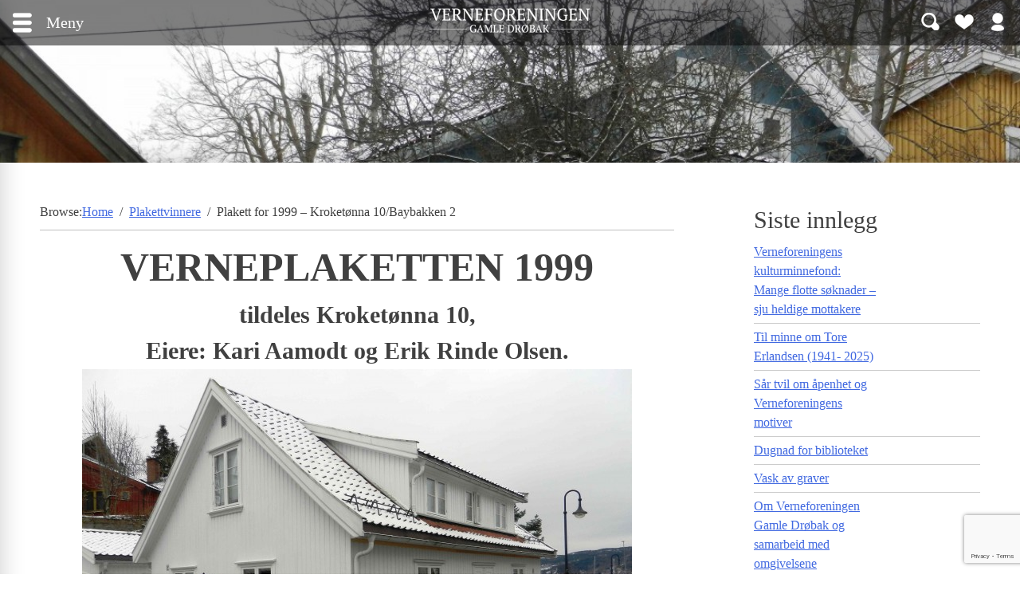

--- FILE ---
content_type: text/html; charset=UTF-8
request_url: https://verneforeningen.no/plakettvinnere/plakett-for-1999-kroketonna-10baybakken-2/
body_size: 20947
content:
<!doctype html>
<html lang="nb-NO">
<head>
    <meta charset="UTF-8">
    <meta name="viewport" content="width=device-width" />
    
    <title>Verneforeningen Gamle Drøbak</title>
    
    <!--[if lt IE 9]>
    <script src="https://ie7-js.googlecode.com/svn/version/2.1(beta4)/IE9.js"></script>
    <![endif]-->
    
    <!-- wp_head -->
    <meta name='robots' content='max-image-preview:large' />
<script>window._wca = window._wca || [];</script>
<link rel='dns-prefetch' href='//stats.wp.com' />
<link rel='dns-prefetch' href='//v0.wordpress.com' />
<link rel="alternate" type="application/rss+xml" title="Verneforeningen Gamle Drøbak &raquo; strøm" href="https://verneforeningen.no/feed/" />
<link rel="alternate" type="application/rss+xml" title="Verneforeningen Gamle Drøbak &raquo; kommentarstrøm" href="https://verneforeningen.no/comments/feed/" />
<link rel="alternate" type="application/rss+xml" title="Verneforeningen Gamle Drøbak &raquo; Plakett for 1999 &#8211; Kroketønna 10/Baybakken 2 kommentarstrøm" href="https://verneforeningen.no/plakettvinnere/plakett-for-1999-kroketonna-10baybakken-2/feed/" />
<link rel="alternate" title="oEmbed (JSON)" type="application/json+oembed" href="https://verneforeningen.no/wp-json/oembed/1.0/embed?url=https%3A%2F%2Fverneforeningen.no%2Fplakettvinnere%2Fplakett-for-1999-kroketonna-10baybakken-2%2F" />
<link rel="alternate" title="oEmbed (XML)" type="text/xml+oembed" href="https://verneforeningen.no/wp-json/oembed/1.0/embed?url=https%3A%2F%2Fverneforeningen.no%2Fplakettvinnere%2Fplakett-for-1999-kroketonna-10baybakken-2%2F&#038;format=xml" />
		<!-- This site uses the Google Analytics by MonsterInsights plugin v9.11.1 - Using Analytics tracking - https://www.monsterinsights.com/ -->
							<script src="//www.googletagmanager.com/gtag/js?id=G-9PXGXSZHQP"  data-cfasync="false" data-wpfc-render="false" type="text/javascript" async></script>
			<script data-cfasync="false" data-wpfc-render="false" type="text/javascript">
				var mi_version = '9.11.1';
				var mi_track_user = true;
				var mi_no_track_reason = '';
								var MonsterInsightsDefaultLocations = {"page_location":"https:\/\/verneforeningen.no\/plakettvinnere\/plakett-for-1999-kroketonna-10baybakken-2\/"};
								if ( typeof MonsterInsightsPrivacyGuardFilter === 'function' ) {
					var MonsterInsightsLocations = (typeof MonsterInsightsExcludeQuery === 'object') ? MonsterInsightsPrivacyGuardFilter( MonsterInsightsExcludeQuery ) : MonsterInsightsPrivacyGuardFilter( MonsterInsightsDefaultLocations );
				} else {
					var MonsterInsightsLocations = (typeof MonsterInsightsExcludeQuery === 'object') ? MonsterInsightsExcludeQuery : MonsterInsightsDefaultLocations;
				}

								var disableStrs = [
										'ga-disable-G-9PXGXSZHQP',
									];

				/* Function to detect opted out users */
				function __gtagTrackerIsOptedOut() {
					for (var index = 0; index < disableStrs.length; index++) {
						if (document.cookie.indexOf(disableStrs[index] + '=true') > -1) {
							return true;
						}
					}

					return false;
				}

				/* Disable tracking if the opt-out cookie exists. */
				if (__gtagTrackerIsOptedOut()) {
					for (var index = 0; index < disableStrs.length; index++) {
						window[disableStrs[index]] = true;
					}
				}

				/* Opt-out function */
				function __gtagTrackerOptout() {
					for (var index = 0; index < disableStrs.length; index++) {
						document.cookie = disableStrs[index] + '=true; expires=Thu, 31 Dec 2099 23:59:59 UTC; path=/';
						window[disableStrs[index]] = true;
					}
				}

				if ('undefined' === typeof gaOptout) {
					function gaOptout() {
						__gtagTrackerOptout();
					}
				}
								window.dataLayer = window.dataLayer || [];

				window.MonsterInsightsDualTracker = {
					helpers: {},
					trackers: {},
				};
				if (mi_track_user) {
					function __gtagDataLayer() {
						dataLayer.push(arguments);
					}

					function __gtagTracker(type, name, parameters) {
						if (!parameters) {
							parameters = {};
						}

						if (parameters.send_to) {
							__gtagDataLayer.apply(null, arguments);
							return;
						}

						if (type === 'event') {
														parameters.send_to = monsterinsights_frontend.v4_id;
							var hookName = name;
							if (typeof parameters['event_category'] !== 'undefined') {
								hookName = parameters['event_category'] + ':' + name;
							}

							if (typeof MonsterInsightsDualTracker.trackers[hookName] !== 'undefined') {
								MonsterInsightsDualTracker.trackers[hookName](parameters);
							} else {
								__gtagDataLayer('event', name, parameters);
							}
							
						} else {
							__gtagDataLayer.apply(null, arguments);
						}
					}

					__gtagTracker('js', new Date());
					__gtagTracker('set', {
						'developer_id.dZGIzZG': true,
											});
					if ( MonsterInsightsLocations.page_location ) {
						__gtagTracker('set', MonsterInsightsLocations);
					}
										__gtagTracker('config', 'G-9PXGXSZHQP', {"forceSSL":"true","link_attribution":"true"} );
										window.gtag = __gtagTracker;										(function () {
						/* https://developers.google.com/analytics/devguides/collection/analyticsjs/ */
						/* ga and __gaTracker compatibility shim. */
						var noopfn = function () {
							return null;
						};
						var newtracker = function () {
							return new Tracker();
						};
						var Tracker = function () {
							return null;
						};
						var p = Tracker.prototype;
						p.get = noopfn;
						p.set = noopfn;
						p.send = function () {
							var args = Array.prototype.slice.call(arguments);
							args.unshift('send');
							__gaTracker.apply(null, args);
						};
						var __gaTracker = function () {
							var len = arguments.length;
							if (len === 0) {
								return;
							}
							var f = arguments[len - 1];
							if (typeof f !== 'object' || f === null || typeof f.hitCallback !== 'function') {
								if ('send' === arguments[0]) {
									var hitConverted, hitObject = false, action;
									if ('event' === arguments[1]) {
										if ('undefined' !== typeof arguments[3]) {
											hitObject = {
												'eventAction': arguments[3],
												'eventCategory': arguments[2],
												'eventLabel': arguments[4],
												'value': arguments[5] ? arguments[5] : 1,
											}
										}
									}
									if ('pageview' === arguments[1]) {
										if ('undefined' !== typeof arguments[2]) {
											hitObject = {
												'eventAction': 'page_view',
												'page_path': arguments[2],
											}
										}
									}
									if (typeof arguments[2] === 'object') {
										hitObject = arguments[2];
									}
									if (typeof arguments[5] === 'object') {
										Object.assign(hitObject, arguments[5]);
									}
									if ('undefined' !== typeof arguments[1].hitType) {
										hitObject = arguments[1];
										if ('pageview' === hitObject.hitType) {
											hitObject.eventAction = 'page_view';
										}
									}
									if (hitObject) {
										action = 'timing' === arguments[1].hitType ? 'timing_complete' : hitObject.eventAction;
										hitConverted = mapArgs(hitObject);
										__gtagTracker('event', action, hitConverted);
									}
								}
								return;
							}

							function mapArgs(args) {
								var arg, hit = {};
								var gaMap = {
									'eventCategory': 'event_category',
									'eventAction': 'event_action',
									'eventLabel': 'event_label',
									'eventValue': 'event_value',
									'nonInteraction': 'non_interaction',
									'timingCategory': 'event_category',
									'timingVar': 'name',
									'timingValue': 'value',
									'timingLabel': 'event_label',
									'page': 'page_path',
									'location': 'page_location',
									'title': 'page_title',
									'referrer' : 'page_referrer',
								};
								for (arg in args) {
																		if (!(!args.hasOwnProperty(arg) || !gaMap.hasOwnProperty(arg))) {
										hit[gaMap[arg]] = args[arg];
									} else {
										hit[arg] = args[arg];
									}
								}
								return hit;
							}

							try {
								f.hitCallback();
							} catch (ex) {
							}
						};
						__gaTracker.create = newtracker;
						__gaTracker.getByName = newtracker;
						__gaTracker.getAll = function () {
							return [];
						};
						__gaTracker.remove = noopfn;
						__gaTracker.loaded = true;
						window['__gaTracker'] = __gaTracker;
					})();
									} else {
										console.log("");
					(function () {
						function __gtagTracker() {
							return null;
						}

						window['__gtagTracker'] = __gtagTracker;
						window['gtag'] = __gtagTracker;
					})();
									}
			</script>
							<!-- / Google Analytics by MonsterInsights -->
		<style id='wp-img-auto-sizes-contain-inline-css' type='text/css'>
img:is([sizes=auto i],[sizes^="auto," i]){contain-intrinsic-size:3000px 1500px}
/*# sourceURL=wp-img-auto-sizes-contain-inline-css */
</style>
<style id='wp-emoji-styles-inline-css' type='text/css'>

	img.wp-smiley, img.emoji {
		display: inline !important;
		border: none !important;
		box-shadow: none !important;
		height: 1em !important;
		width: 1em !important;
		margin: 0 0.07em !important;
		vertical-align: -0.1em !important;
		background: none !important;
		padding: 0 !important;
	}
/*# sourceURL=wp-emoji-styles-inline-css */
</style>
<link rel='stylesheet' id='wp-block-library-css' href='https://verneforeningen.no/wp-includes/css/dist/block-library/style.min.css?ver=f43f53d33ac1d218ab3616ab040c0920' type='text/css' media='all' />
<style id='wp-block-heading-inline-css' type='text/css'>
h1:where(.wp-block-heading).has-background,h2:where(.wp-block-heading).has-background,h3:where(.wp-block-heading).has-background,h4:where(.wp-block-heading).has-background,h5:where(.wp-block-heading).has-background,h6:where(.wp-block-heading).has-background{padding:1.25em 2.375em}h1.has-text-align-left[style*=writing-mode]:where([style*=vertical-lr]),h1.has-text-align-right[style*=writing-mode]:where([style*=vertical-rl]),h2.has-text-align-left[style*=writing-mode]:where([style*=vertical-lr]),h2.has-text-align-right[style*=writing-mode]:where([style*=vertical-rl]),h3.has-text-align-left[style*=writing-mode]:where([style*=vertical-lr]),h3.has-text-align-right[style*=writing-mode]:where([style*=vertical-rl]),h4.has-text-align-left[style*=writing-mode]:where([style*=vertical-lr]),h4.has-text-align-right[style*=writing-mode]:where([style*=vertical-rl]),h5.has-text-align-left[style*=writing-mode]:where([style*=vertical-lr]),h5.has-text-align-right[style*=writing-mode]:where([style*=vertical-rl]),h6.has-text-align-left[style*=writing-mode]:where([style*=vertical-lr]),h6.has-text-align-right[style*=writing-mode]:where([style*=vertical-rl]){rotate:180deg}
/*# sourceURL=https://verneforeningen.no/wp-includes/blocks/heading/style.min.css */
</style>
<style id='wp-block-image-inline-css' type='text/css'>
.wp-block-image>a,.wp-block-image>figure>a{display:inline-block}.wp-block-image img{box-sizing:border-box;height:auto;max-width:100%;vertical-align:bottom}@media not (prefers-reduced-motion){.wp-block-image img.hide{visibility:hidden}.wp-block-image img.show{animation:show-content-image .4s}}.wp-block-image[style*=border-radius] img,.wp-block-image[style*=border-radius]>a{border-radius:inherit}.wp-block-image.has-custom-border img{box-sizing:border-box}.wp-block-image.aligncenter{text-align:center}.wp-block-image.alignfull>a,.wp-block-image.alignwide>a{width:100%}.wp-block-image.alignfull img,.wp-block-image.alignwide img{height:auto;width:100%}.wp-block-image .aligncenter,.wp-block-image .alignleft,.wp-block-image .alignright,.wp-block-image.aligncenter,.wp-block-image.alignleft,.wp-block-image.alignright{display:table}.wp-block-image .aligncenter>figcaption,.wp-block-image .alignleft>figcaption,.wp-block-image .alignright>figcaption,.wp-block-image.aligncenter>figcaption,.wp-block-image.alignleft>figcaption,.wp-block-image.alignright>figcaption{caption-side:bottom;display:table-caption}.wp-block-image .alignleft{float:left;margin:.5em 1em .5em 0}.wp-block-image .alignright{float:right;margin:.5em 0 .5em 1em}.wp-block-image .aligncenter{margin-left:auto;margin-right:auto}.wp-block-image :where(figcaption){margin-bottom:1em;margin-top:.5em}.wp-block-image.is-style-circle-mask img{border-radius:9999px}@supports ((-webkit-mask-image:none) or (mask-image:none)) or (-webkit-mask-image:none){.wp-block-image.is-style-circle-mask img{border-radius:0;-webkit-mask-image:url('data:image/svg+xml;utf8,<svg viewBox="0 0 100 100" xmlns="http://www.w3.org/2000/svg"><circle cx="50" cy="50" r="50"/></svg>');mask-image:url('data:image/svg+xml;utf8,<svg viewBox="0 0 100 100" xmlns="http://www.w3.org/2000/svg"><circle cx="50" cy="50" r="50"/></svg>');mask-mode:alpha;-webkit-mask-position:center;mask-position:center;-webkit-mask-repeat:no-repeat;mask-repeat:no-repeat;-webkit-mask-size:contain;mask-size:contain}}:root :where(.wp-block-image.is-style-rounded img,.wp-block-image .is-style-rounded img){border-radius:9999px}.wp-block-image figure{margin:0}.wp-lightbox-container{display:flex;flex-direction:column;position:relative}.wp-lightbox-container img{cursor:zoom-in}.wp-lightbox-container img:hover+button{opacity:1}.wp-lightbox-container button{align-items:center;backdrop-filter:blur(16px) saturate(180%);background-color:#5a5a5a40;border:none;border-radius:4px;cursor:zoom-in;display:flex;height:20px;justify-content:center;opacity:0;padding:0;position:absolute;right:16px;text-align:center;top:16px;width:20px;z-index:100}@media not (prefers-reduced-motion){.wp-lightbox-container button{transition:opacity .2s ease}}.wp-lightbox-container button:focus-visible{outline:3px auto #5a5a5a40;outline:3px auto -webkit-focus-ring-color;outline-offset:3px}.wp-lightbox-container button:hover{cursor:pointer;opacity:1}.wp-lightbox-container button:focus{opacity:1}.wp-lightbox-container button:focus,.wp-lightbox-container button:hover,.wp-lightbox-container button:not(:hover):not(:active):not(.has-background){background-color:#5a5a5a40;border:none}.wp-lightbox-overlay{box-sizing:border-box;cursor:zoom-out;height:100vh;left:0;overflow:hidden;position:fixed;top:0;visibility:hidden;width:100%;z-index:100000}.wp-lightbox-overlay .close-button{align-items:center;cursor:pointer;display:flex;justify-content:center;min-height:40px;min-width:40px;padding:0;position:absolute;right:calc(env(safe-area-inset-right) + 16px);top:calc(env(safe-area-inset-top) + 16px);z-index:5000000}.wp-lightbox-overlay .close-button:focus,.wp-lightbox-overlay .close-button:hover,.wp-lightbox-overlay .close-button:not(:hover):not(:active):not(.has-background){background:none;border:none}.wp-lightbox-overlay .lightbox-image-container{height:var(--wp--lightbox-container-height);left:50%;overflow:hidden;position:absolute;top:50%;transform:translate(-50%,-50%);transform-origin:top left;width:var(--wp--lightbox-container-width);z-index:9999999999}.wp-lightbox-overlay .wp-block-image{align-items:center;box-sizing:border-box;display:flex;height:100%;justify-content:center;margin:0;position:relative;transform-origin:0 0;width:100%;z-index:3000000}.wp-lightbox-overlay .wp-block-image img{height:var(--wp--lightbox-image-height);min-height:var(--wp--lightbox-image-height);min-width:var(--wp--lightbox-image-width);width:var(--wp--lightbox-image-width)}.wp-lightbox-overlay .wp-block-image figcaption{display:none}.wp-lightbox-overlay button{background:none;border:none}.wp-lightbox-overlay .scrim{background-color:#fff;height:100%;opacity:.9;position:absolute;width:100%;z-index:2000000}.wp-lightbox-overlay.active{visibility:visible}@media not (prefers-reduced-motion){.wp-lightbox-overlay.active{animation:turn-on-visibility .25s both}.wp-lightbox-overlay.active img{animation:turn-on-visibility .35s both}.wp-lightbox-overlay.show-closing-animation:not(.active){animation:turn-off-visibility .35s both}.wp-lightbox-overlay.show-closing-animation:not(.active) img{animation:turn-off-visibility .25s both}.wp-lightbox-overlay.zoom.active{animation:none;opacity:1;visibility:visible}.wp-lightbox-overlay.zoom.active .lightbox-image-container{animation:lightbox-zoom-in .4s}.wp-lightbox-overlay.zoom.active .lightbox-image-container img{animation:none}.wp-lightbox-overlay.zoom.active .scrim{animation:turn-on-visibility .4s forwards}.wp-lightbox-overlay.zoom.show-closing-animation:not(.active){animation:none}.wp-lightbox-overlay.zoom.show-closing-animation:not(.active) .lightbox-image-container{animation:lightbox-zoom-out .4s}.wp-lightbox-overlay.zoom.show-closing-animation:not(.active) .lightbox-image-container img{animation:none}.wp-lightbox-overlay.zoom.show-closing-animation:not(.active) .scrim{animation:turn-off-visibility .4s forwards}}@keyframes show-content-image{0%{visibility:hidden}99%{visibility:hidden}to{visibility:visible}}@keyframes turn-on-visibility{0%{opacity:0}to{opacity:1}}@keyframes turn-off-visibility{0%{opacity:1;visibility:visible}99%{opacity:0;visibility:visible}to{opacity:0;visibility:hidden}}@keyframes lightbox-zoom-in{0%{transform:translate(calc((-100vw + var(--wp--lightbox-scrollbar-width))/2 + var(--wp--lightbox-initial-left-position)),calc(-50vh + var(--wp--lightbox-initial-top-position))) scale(var(--wp--lightbox-scale))}to{transform:translate(-50%,-50%) scale(1)}}@keyframes lightbox-zoom-out{0%{transform:translate(-50%,-50%) scale(1);visibility:visible}99%{visibility:visible}to{transform:translate(calc((-100vw + var(--wp--lightbox-scrollbar-width))/2 + var(--wp--lightbox-initial-left-position)),calc(-50vh + var(--wp--lightbox-initial-top-position))) scale(var(--wp--lightbox-scale));visibility:hidden}}
/*# sourceURL=https://verneforeningen.no/wp-includes/blocks/image/style.min.css */
</style>
<style id='wp-block-embed-inline-css' type='text/css'>
.wp-block-embed.alignleft,.wp-block-embed.alignright,.wp-block[data-align=left]>[data-type="core/embed"],.wp-block[data-align=right]>[data-type="core/embed"]{max-width:360px;width:100%}.wp-block-embed.alignleft .wp-block-embed__wrapper,.wp-block-embed.alignright .wp-block-embed__wrapper,.wp-block[data-align=left]>[data-type="core/embed"] .wp-block-embed__wrapper,.wp-block[data-align=right]>[data-type="core/embed"] .wp-block-embed__wrapper{min-width:280px}.wp-block-cover .wp-block-embed{min-height:240px;min-width:320px}.wp-block-embed{overflow-wrap:break-word}.wp-block-embed :where(figcaption){margin-bottom:1em;margin-top:.5em}.wp-block-embed iframe{max-width:100%}.wp-block-embed__wrapper{position:relative}.wp-embed-responsive .wp-has-aspect-ratio .wp-block-embed__wrapper:before{content:"";display:block;padding-top:50%}.wp-embed-responsive .wp-has-aspect-ratio iframe{bottom:0;height:100%;left:0;position:absolute;right:0;top:0;width:100%}.wp-embed-responsive .wp-embed-aspect-21-9 .wp-block-embed__wrapper:before{padding-top:42.85%}.wp-embed-responsive .wp-embed-aspect-18-9 .wp-block-embed__wrapper:before{padding-top:50%}.wp-embed-responsive .wp-embed-aspect-16-9 .wp-block-embed__wrapper:before{padding-top:56.25%}.wp-embed-responsive .wp-embed-aspect-4-3 .wp-block-embed__wrapper:before{padding-top:75%}.wp-embed-responsive .wp-embed-aspect-1-1 .wp-block-embed__wrapper:before{padding-top:100%}.wp-embed-responsive .wp-embed-aspect-9-16 .wp-block-embed__wrapper:before{padding-top:177.77%}.wp-embed-responsive .wp-embed-aspect-1-2 .wp-block-embed__wrapper:before{padding-top:200%}
/*# sourceURL=https://verneforeningen.no/wp-includes/blocks/embed/style.min.css */
</style>
<style id='wp-block-paragraph-inline-css' type='text/css'>
.is-small-text{font-size:.875em}.is-regular-text{font-size:1em}.is-large-text{font-size:2.25em}.is-larger-text{font-size:3em}.has-drop-cap:not(:focus):first-letter{float:left;font-size:8.4em;font-style:normal;font-weight:100;line-height:.68;margin:.05em .1em 0 0;text-transform:uppercase}body.rtl .has-drop-cap:not(:focus):first-letter{float:none;margin-left:.1em}p.has-drop-cap.has-background{overflow:hidden}:root :where(p.has-background){padding:1.25em 2.375em}:where(p.has-text-color:not(.has-link-color)) a{color:inherit}p.has-text-align-left[style*="writing-mode:vertical-lr"],p.has-text-align-right[style*="writing-mode:vertical-rl"]{rotate:180deg}
/*# sourceURL=https://verneforeningen.no/wp-includes/blocks/paragraph/style.min.css */
</style>
<style id='global-styles-inline-css' type='text/css'>
:root{--wp--preset--aspect-ratio--square: 1;--wp--preset--aspect-ratio--4-3: 4/3;--wp--preset--aspect-ratio--3-4: 3/4;--wp--preset--aspect-ratio--3-2: 3/2;--wp--preset--aspect-ratio--2-3: 2/3;--wp--preset--aspect-ratio--16-9: 16/9;--wp--preset--aspect-ratio--9-16: 9/16;--wp--preset--color--black: #000000;--wp--preset--color--cyan-bluish-gray: #abb8c3;--wp--preset--color--white: #ffffff;--wp--preset--color--pale-pink: #f78da7;--wp--preset--color--vivid-red: #cf2e2e;--wp--preset--color--luminous-vivid-orange: #ff6900;--wp--preset--color--luminous-vivid-amber: #fcb900;--wp--preset--color--light-green-cyan: #7bdcb5;--wp--preset--color--vivid-green-cyan: #00d084;--wp--preset--color--pale-cyan-blue: #8ed1fc;--wp--preset--color--vivid-cyan-blue: #0693e3;--wp--preset--color--vivid-purple: #9b51e0;--wp--preset--gradient--vivid-cyan-blue-to-vivid-purple: linear-gradient(135deg,rgb(6,147,227) 0%,rgb(155,81,224) 100%);--wp--preset--gradient--light-green-cyan-to-vivid-green-cyan: linear-gradient(135deg,rgb(122,220,180) 0%,rgb(0,208,130) 100%);--wp--preset--gradient--luminous-vivid-amber-to-luminous-vivid-orange: linear-gradient(135deg,rgb(252,185,0) 0%,rgb(255,105,0) 100%);--wp--preset--gradient--luminous-vivid-orange-to-vivid-red: linear-gradient(135deg,rgb(255,105,0) 0%,rgb(207,46,46) 100%);--wp--preset--gradient--very-light-gray-to-cyan-bluish-gray: linear-gradient(135deg,rgb(238,238,238) 0%,rgb(169,184,195) 100%);--wp--preset--gradient--cool-to-warm-spectrum: linear-gradient(135deg,rgb(74,234,220) 0%,rgb(151,120,209) 20%,rgb(207,42,186) 40%,rgb(238,44,130) 60%,rgb(251,105,98) 80%,rgb(254,248,76) 100%);--wp--preset--gradient--blush-light-purple: linear-gradient(135deg,rgb(255,206,236) 0%,rgb(152,150,240) 100%);--wp--preset--gradient--blush-bordeaux: linear-gradient(135deg,rgb(254,205,165) 0%,rgb(254,45,45) 50%,rgb(107,0,62) 100%);--wp--preset--gradient--luminous-dusk: linear-gradient(135deg,rgb(255,203,112) 0%,rgb(199,81,192) 50%,rgb(65,88,208) 100%);--wp--preset--gradient--pale-ocean: linear-gradient(135deg,rgb(255,245,203) 0%,rgb(182,227,212) 50%,rgb(51,167,181) 100%);--wp--preset--gradient--electric-grass: linear-gradient(135deg,rgb(202,248,128) 0%,rgb(113,206,126) 100%);--wp--preset--gradient--midnight: linear-gradient(135deg,rgb(2,3,129) 0%,rgb(40,116,252) 100%);--wp--preset--font-size--small: 13px;--wp--preset--font-size--medium: 20px;--wp--preset--font-size--large: 36px;--wp--preset--font-size--x-large: 42px;--wp--preset--spacing--20: 0.44rem;--wp--preset--spacing--30: 0.67rem;--wp--preset--spacing--40: 1rem;--wp--preset--spacing--50: 1.5rem;--wp--preset--spacing--60: 2.25rem;--wp--preset--spacing--70: 3.38rem;--wp--preset--spacing--80: 5.06rem;--wp--preset--shadow--natural: 6px 6px 9px rgba(0, 0, 0, 0.2);--wp--preset--shadow--deep: 12px 12px 50px rgba(0, 0, 0, 0.4);--wp--preset--shadow--sharp: 6px 6px 0px rgba(0, 0, 0, 0.2);--wp--preset--shadow--outlined: 6px 6px 0px -3px rgb(255, 255, 255), 6px 6px rgb(0, 0, 0);--wp--preset--shadow--crisp: 6px 6px 0px rgb(0, 0, 0);}:where(.is-layout-flex){gap: 0.5em;}:where(.is-layout-grid){gap: 0.5em;}body .is-layout-flex{display: flex;}.is-layout-flex{flex-wrap: wrap;align-items: center;}.is-layout-flex > :is(*, div){margin: 0;}body .is-layout-grid{display: grid;}.is-layout-grid > :is(*, div){margin: 0;}:where(.wp-block-columns.is-layout-flex){gap: 2em;}:where(.wp-block-columns.is-layout-grid){gap: 2em;}:where(.wp-block-post-template.is-layout-flex){gap: 1.25em;}:where(.wp-block-post-template.is-layout-grid){gap: 1.25em;}.has-black-color{color: var(--wp--preset--color--black) !important;}.has-cyan-bluish-gray-color{color: var(--wp--preset--color--cyan-bluish-gray) !important;}.has-white-color{color: var(--wp--preset--color--white) !important;}.has-pale-pink-color{color: var(--wp--preset--color--pale-pink) !important;}.has-vivid-red-color{color: var(--wp--preset--color--vivid-red) !important;}.has-luminous-vivid-orange-color{color: var(--wp--preset--color--luminous-vivid-orange) !important;}.has-luminous-vivid-amber-color{color: var(--wp--preset--color--luminous-vivid-amber) !important;}.has-light-green-cyan-color{color: var(--wp--preset--color--light-green-cyan) !important;}.has-vivid-green-cyan-color{color: var(--wp--preset--color--vivid-green-cyan) !important;}.has-pale-cyan-blue-color{color: var(--wp--preset--color--pale-cyan-blue) !important;}.has-vivid-cyan-blue-color{color: var(--wp--preset--color--vivid-cyan-blue) !important;}.has-vivid-purple-color{color: var(--wp--preset--color--vivid-purple) !important;}.has-black-background-color{background-color: var(--wp--preset--color--black) !important;}.has-cyan-bluish-gray-background-color{background-color: var(--wp--preset--color--cyan-bluish-gray) !important;}.has-white-background-color{background-color: var(--wp--preset--color--white) !important;}.has-pale-pink-background-color{background-color: var(--wp--preset--color--pale-pink) !important;}.has-vivid-red-background-color{background-color: var(--wp--preset--color--vivid-red) !important;}.has-luminous-vivid-orange-background-color{background-color: var(--wp--preset--color--luminous-vivid-orange) !important;}.has-luminous-vivid-amber-background-color{background-color: var(--wp--preset--color--luminous-vivid-amber) !important;}.has-light-green-cyan-background-color{background-color: var(--wp--preset--color--light-green-cyan) !important;}.has-vivid-green-cyan-background-color{background-color: var(--wp--preset--color--vivid-green-cyan) !important;}.has-pale-cyan-blue-background-color{background-color: var(--wp--preset--color--pale-cyan-blue) !important;}.has-vivid-cyan-blue-background-color{background-color: var(--wp--preset--color--vivid-cyan-blue) !important;}.has-vivid-purple-background-color{background-color: var(--wp--preset--color--vivid-purple) !important;}.has-black-border-color{border-color: var(--wp--preset--color--black) !important;}.has-cyan-bluish-gray-border-color{border-color: var(--wp--preset--color--cyan-bluish-gray) !important;}.has-white-border-color{border-color: var(--wp--preset--color--white) !important;}.has-pale-pink-border-color{border-color: var(--wp--preset--color--pale-pink) !important;}.has-vivid-red-border-color{border-color: var(--wp--preset--color--vivid-red) !important;}.has-luminous-vivid-orange-border-color{border-color: var(--wp--preset--color--luminous-vivid-orange) !important;}.has-luminous-vivid-amber-border-color{border-color: var(--wp--preset--color--luminous-vivid-amber) !important;}.has-light-green-cyan-border-color{border-color: var(--wp--preset--color--light-green-cyan) !important;}.has-vivid-green-cyan-border-color{border-color: var(--wp--preset--color--vivid-green-cyan) !important;}.has-pale-cyan-blue-border-color{border-color: var(--wp--preset--color--pale-cyan-blue) !important;}.has-vivid-cyan-blue-border-color{border-color: var(--wp--preset--color--vivid-cyan-blue) !important;}.has-vivid-purple-border-color{border-color: var(--wp--preset--color--vivid-purple) !important;}.has-vivid-cyan-blue-to-vivid-purple-gradient-background{background: var(--wp--preset--gradient--vivid-cyan-blue-to-vivid-purple) !important;}.has-light-green-cyan-to-vivid-green-cyan-gradient-background{background: var(--wp--preset--gradient--light-green-cyan-to-vivid-green-cyan) !important;}.has-luminous-vivid-amber-to-luminous-vivid-orange-gradient-background{background: var(--wp--preset--gradient--luminous-vivid-amber-to-luminous-vivid-orange) !important;}.has-luminous-vivid-orange-to-vivid-red-gradient-background{background: var(--wp--preset--gradient--luminous-vivid-orange-to-vivid-red) !important;}.has-very-light-gray-to-cyan-bluish-gray-gradient-background{background: var(--wp--preset--gradient--very-light-gray-to-cyan-bluish-gray) !important;}.has-cool-to-warm-spectrum-gradient-background{background: var(--wp--preset--gradient--cool-to-warm-spectrum) !important;}.has-blush-light-purple-gradient-background{background: var(--wp--preset--gradient--blush-light-purple) !important;}.has-blush-bordeaux-gradient-background{background: var(--wp--preset--gradient--blush-bordeaux) !important;}.has-luminous-dusk-gradient-background{background: var(--wp--preset--gradient--luminous-dusk) !important;}.has-pale-ocean-gradient-background{background: var(--wp--preset--gradient--pale-ocean) !important;}.has-electric-grass-gradient-background{background: var(--wp--preset--gradient--electric-grass) !important;}.has-midnight-gradient-background{background: var(--wp--preset--gradient--midnight) !important;}.has-small-font-size{font-size: var(--wp--preset--font-size--small) !important;}.has-medium-font-size{font-size: var(--wp--preset--font-size--medium) !important;}.has-large-font-size{font-size: var(--wp--preset--font-size--large) !important;}.has-x-large-font-size{font-size: var(--wp--preset--font-size--x-large) !important;}
/*# sourceURL=global-styles-inline-css */
</style>

<style id='classic-theme-styles-inline-css' type='text/css'>
/*! This file is auto-generated */
.wp-block-button__link{color:#fff;background-color:#32373c;border-radius:9999px;box-shadow:none;text-decoration:none;padding:calc(.667em + 2px) calc(1.333em + 2px);font-size:1.125em}.wp-block-file__button{background:#32373c;color:#fff;text-decoration:none}
/*# sourceURL=/wp-includes/css/classic-themes.min.css */
</style>
<link rel='stylesheet' id='contact-form-7-css' href='https://verneforeningen.no/wp-content/plugins/contact-form-7/includes/css/styles.css?ver=6.1.4' type='text/css' media='all' />
<link rel='stylesheet' id='everlightbox-css' href='https://verneforeningen.no/wp-content/plugins/everlightbox/public/css/everlightbox.css?ver=1.2.0' type='text/css' media='all' />
<link rel='stylesheet' id='photocrati-image_protection-css-css' href='https://verneforeningen.no/wp-content/plugins/nextgen-gallery-pro/static/Display/ImageProtection/style.css?ver=2.2.0' type='text/css' media='all' />
<link rel='stylesheet' id='woocommerce-layout-css' href='https://verneforeningen.no/wp-content/plugins/woocommerce/assets/css/woocommerce-layout.css?ver=10.4.3' type='text/css' media='all' />
<style id='woocommerce-layout-inline-css' type='text/css'>

	.infinite-scroll .woocommerce-pagination {
		display: none;
	}
/*# sourceURL=woocommerce-layout-inline-css */
</style>
<link rel='stylesheet' id='woocommerce-smallscreen-css' href='https://verneforeningen.no/wp-content/plugins/woocommerce/assets/css/woocommerce-smallscreen.css?ver=10.4.3' type='text/css' media='only screen and (max-width: 768px)' />
<link rel='stylesheet' id='woocommerce-general-css' href='https://verneforeningen.no/wp-content/plugins/woocommerce/assets/css/woocommerce.css?ver=10.4.3' type='text/css' media='all' />
<style id='woocommerce-inline-inline-css' type='text/css'>
.woocommerce form .form-row .required { visibility: visible; }
/*# sourceURL=woocommerce-inline-inline-css */
</style>
<link rel='stylesheet' id='wc-shortcodes-style-css' href='https://verneforeningen.no/wp-content/plugins/wc-shortcodes/public/assets/css/style.css?ver=3.46' type='text/css' media='all' />
<link rel='stylesheet' id='vf-style-css' href='https://verneforeningen.no/wp-content/themes/verneforeningen3/style.css?ver=f43f53d33ac1d218ab3616ab040c0920' type='text/css' media='all' />
<link rel='stylesheet' id='vf-general-layout-css' href='https://verneforeningen.no/wp-content/themes/verneforeningen3/css/general-layout.css?ver=f43f53d33ac1d218ab3616ab040c0920' type='text/css' media='all' />
<link rel='stylesheet' id='vf-menustyle-css' href='https://verneforeningen.no/wp-content/themes/verneforeningen3/css/menustyle.css?ver=f43f53d33ac1d218ab3616ab040c0920' type='text/css' media='all' />
<link rel='stylesheet' id='vf-typography-css' href='https://verneforeningen.no/wp-content/themes/verneforeningen3/css/typography.css?ver=f43f53d33ac1d218ab3616ab040c0920' type='text/css' media='all' />
<link rel='stylesheet' id='vf-fontawesome-css' href='https://verneforeningen.no/wp-content/themes/verneforeningen3/css/font-awesome.css?ver=f43f53d33ac1d218ab3616ab040c0920' type='text/css' media='all' />
<link rel='stylesheet' id='vf-print-css' href='https://verneforeningen.no/wp-content/themes/verneforeningen3/css/print.css?ver=20141124' type='text/css' media='print' />
<link rel='stylesheet' id='vf-mobile-css' href='https://verneforeningen.no/wp-content/themes/verneforeningen3/css/mobile.css?ver=20150214' type='text/css' media='screen' />
<link rel='stylesheet' id='vipps-gw-css' href='https://verneforeningen.no/wp-content/plugins/woo-vipps/payment/css/vipps.css?ver=1765924253' type='text/css' media='all' />
<link rel='stylesheet' id='wordpresscanvas-font-awesome-css' href='https://verneforeningen.no/wp-content/plugins/wc-shortcodes/public/assets/css/font-awesome.min.css?ver=4.7.0' type='text/css' media='all' />
<script type="text/javascript" src="https://verneforeningen.no/wp-content/plugins/google-analytics-for-wordpress/assets/js/frontend-gtag.min.js?ver=9.11.1" id="monsterinsights-frontend-script-js" async="async" data-wp-strategy="async"></script>
<script data-cfasync="false" data-wpfc-render="false" type="text/javascript" id='monsterinsights-frontend-script-js-extra'>/* <![CDATA[ */
var monsterinsights_frontend = {"js_events_tracking":"true","download_extensions":"doc,pdf,ppt,zip,xls,docx,pptx,xlsx","inbound_paths":"[{\"path\":\"\\\/go\\\/\",\"label\":\"affiliate\"},{\"path\":\"\\\/recommend\\\/\",\"label\":\"affiliate\"}]","home_url":"https:\/\/verneforeningen.no","hash_tracking":"false","v4_id":"G-9PXGXSZHQP"};/* ]]> */
</script>
<script type="text/javascript" src="https://verneforeningen.no/wp-includes/js/jquery/jquery.min.js?ver=3.7.1" id="jquery-core-js"></script>
<script type="text/javascript" src="https://verneforeningen.no/wp-includes/js/jquery/jquery-migrate.min.js?ver=3.4.1" id="jquery-migrate-js"></script>
<script type="text/javascript" src="https://verneforeningen.no/wp-content/plugins/nextgen-gallery-pro/static/Display/ImageProtection/pressure.js?ver=4.0.0" id="pressure-js"></script>
<script type="text/javascript" id="photocrati-image_protection-js-js-extra">
/* <![CDATA[ */
var photocrati_image_protection_global = {"enabled":"0"};
//# sourceURL=photocrati-image_protection-js-js-extra
/* ]]> */
</script>
<script type="text/javascript" src="https://verneforeningen.no/wp-content/plugins/nextgen-gallery-pro/static/Display/ImageProtection/main.js?ver=2.2.0" id="photocrati-image_protection-js-js"></script>
<script type="text/javascript" src="https://verneforeningen.no/wp-content/plugins/woocommerce/assets/js/jquery-blockui/jquery.blockUI.min.js?ver=2.7.0-wc.10.4.3" id="wc-jquery-blockui-js" defer="defer" data-wp-strategy="defer"></script>
<script type="text/javascript" id="wc-add-to-cart-js-extra">
/* <![CDATA[ */
var wc_add_to_cart_params = {"ajax_url":"/wp-admin/admin-ajax.php","wc_ajax_url":"/?wc-ajax=%%endpoint%%","i18n_view_cart":"Vis handlekurv","cart_url":"https://verneforeningen.no/handlekurv/","is_cart":"","cart_redirect_after_add":"no"};
//# sourceURL=wc-add-to-cart-js-extra
/* ]]> */
</script>
<script type="text/javascript" src="https://verneforeningen.no/wp-content/plugins/woocommerce/assets/js/frontend/add-to-cart.min.js?ver=10.4.3" id="wc-add-to-cart-js" defer="defer" data-wp-strategy="defer"></script>
<script type="text/javascript" src="https://verneforeningen.no/wp-content/plugins/woocommerce/assets/js/js-cookie/js.cookie.min.js?ver=2.1.4-wc.10.4.3" id="wc-js-cookie-js" defer="defer" data-wp-strategy="defer"></script>
<script type="text/javascript" id="woocommerce-js-extra">
/* <![CDATA[ */
var woocommerce_params = {"ajax_url":"/wp-admin/admin-ajax.php","wc_ajax_url":"/?wc-ajax=%%endpoint%%","i18n_password_show":"Vis passord","i18n_password_hide":"Skjul passord"};
//# sourceURL=woocommerce-js-extra
/* ]]> */
</script>
<script type="text/javascript" src="https://verneforeningen.no/wp-content/plugins/woocommerce/assets/js/frontend/woocommerce.min.js?ver=10.4.3" id="woocommerce-js" defer="defer" data-wp-strategy="defer"></script>
<script type="text/javascript" src="https://stats.wp.com/s-202604.js" id="woocommerce-analytics-js" defer="defer" data-wp-strategy="defer"></script>
<link rel="https://api.w.org/" href="https://verneforeningen.no/wp-json/" /><link rel="alternate" title="JSON" type="application/json" href="https://verneforeningen.no/wp-json/wp/v2/posts/703" /><link rel="EditURI" type="application/rsd+xml" title="RSD" href="https://verneforeningen.no/xmlrpc.php?rsd" />
<link rel="canonical" href="https://verneforeningen.no/plakettvinnere/plakett-for-1999-kroketonna-10baybakken-2/" />
		<style>
			@font-face {
				font-family: "everlightbox-icons";
				src: url("https://verneforeningen.no/wp-content/plugins/everlightbox/public/css/fonts/everlightbox-icons.eot");
				src: url("https://verneforeningen.no/wp-content/plugins/everlightbox/public/css/fonts/everlightbox-icons.eot?#iefix") format("embedded-opentype"),
				url("https://verneforeningen.no/wp-content/plugins/everlightbox/public/css/fonts/everlightbox-icons.woff") format("woff"),
				url("https://verneforeningen.no/wp-content/plugins/everlightbox/public/css/fonts/everlightbox-icons.ttf") format("truetype"),
				url("https://verneforeningen.no/wp-content/plugins/everlightbox/public/css/fonts/everlightbox-icons.svg#everlightbox-icons") format("svg");
				font-weight: normal;
				font-style: normal;

			}
			#everlightbox-slider .slide img,
			#everlightbox-slider .slide .everlightbox-video-container,
			#everlightbox-slider .slide .everlightbox-inline-container {
				max-width: calc(90% - 15px);
				max-height: calc(90% - 15px);
			}

			
			#everlightbox-slider .everlightbox-comments, 
			#everlightbox-slider .slide .everlightbox-button {
				font-size: 24px;
			}


						#everlightbox-slider .slide img {
				border-radius:4px;
			}
					</style>
		<script>
			var __everlightbox_conf = {
				facebookIcon: false,
				twitterIcon: false,
				pinterestIcon: false,
				houzzIcon: false,
				googleplusIcon: false,
				tumblrIcon: false,
				facebookLike: false,
				downloadIcon: false,
				fullscreenIcon: false,
				keyboard: !false,
				loopAtEnd: true,
				closeBg: false,
				anchorButtonsToEdges: false,
				facebookComments: false,
				facebookCommentCount: true			};
		</script>
			<style>img#wpstats{display:none}</style>
			<noscript><style>.woocommerce-product-gallery{ opacity: 1 !important; }</style></noscript>
	
<style type="text/css" id="breadcrumb-trail-css">.breadcrumbs .trail-browse,.breadcrumbs .trail-items,.breadcrumbs .trail-items li {display: inline-block;margin:0;padding: 0;border:none;background:transparent;text-indent: 0;}.breadcrumbs .trail-browse {font-size: inherit;font-style:inherit;font-weight: inherit;color: inherit;}.breadcrumbs .trail-items {list-style: none;}.trail-items li::after {content: "\002F";padding: 0 0.5em;}.trail-items li:last-of-type::after {display: none;}</style>
<style type="text/css" id="custom-background-css">
body.custom-background { background-image: url("https://verneforeningen.no/wp-content/themes/verneforeningen3/images/background-01.jpg"); background-position: left top; background-size: auto; background-repeat: repeat; background-attachment: scroll; }
</style>
	
<!-- Jetpack Open Graph Tags -->
<meta property="og:type" content="article" />
<meta property="og:title" content="Plakett for 1999 &#8211; Kroketønna 10/Baybakken 2" />
<meta property="og:url" content="https://verneforeningen.no/plakettvinnere/plakett-for-1999-kroketonna-10baybakken-2/" />
<meta property="og:description" content="VERNEPLAKETTEN 1999 tildeles Kroketønna 10, Eiere: Kari Aamodt og Erik Rinde Olsen. Boligeiendommen, som har vært i familiens eie siden 1876, har gjennomgått en tilnærmet fullstendig rehabilitering…" />
<meta property="article:published_time" content="1999-09-21T09:17:25+00:00" />
<meta property="article:modified_time" content="2021-07-20T19:32:07+00:00" />
<meta property="og:site_name" content="Verneforeningen Gamle Drøbak" />
<meta property="og:image" content="https://verneforeningen.no/wp-content/uploads/2014/09/1999-baybakken-2-e1411306016842.jpg" />
<meta property="og:image:width" content="1185" />
<meta property="og:image:height" content="774" />
<meta property="og:image:alt" content="" />
<meta property="og:locale" content="nb_NO" />
<meta name="twitter:text:title" content="Plakett for 1999 &#8211; Kroketønna 10/Baybakken 2" />
<meta name="twitter:image" content="https://verneforeningen.no/wp-content/uploads/2014/09/1999-baybakken-2-e1411306016842.jpg?w=640" />
<meta name="twitter:card" content="summary_large_image" />

<!-- End Jetpack Open Graph Tags -->
<link rel="icon" href="https://verneforeningen.no/wp-content/uploads/2013/12/cropped-skjold-transparent-32x32.png" sizes="32x32" />
<link rel="icon" href="https://verneforeningen.no/wp-content/uploads/2013/12/cropped-skjold-transparent-192x192.png" sizes="192x192" />
<link rel="apple-touch-icon" href="https://verneforeningen.no/wp-content/uploads/2013/12/cropped-skjold-transparent-180x180.png" />
<meta name="msapplication-TileImage" content="https://verneforeningen.no/wp-content/uploads/2013/12/cropped-skjold-transparent-270x270.png" />
    <!-- /wp_head -->
    
    <!-- custom css -->
    
		<style type="text/css">
			#pageheaderbackground{ background-image: url('https://verneforeningen.no/wp-content/uploads/2014/09/1999-baybakken-2-e1411306016842.jpg'); }
		</style>
		    <!-- /custom css -->
    
<link rel='stylesheet' id='wc-blocks-style-css' href='https://verneforeningen.no/wp-content/plugins/woocommerce/assets/client/blocks/wc-blocks.css?ver=wc-10.4.3' type='text/css' media='all' />
</head>

<body data-rsssl=1 id="home" class="wp-singular post-template-default single single-post postid-703 single-format-standard custom-background wp-theme-verneforeningen3 theme-verneforeningen3 woocommerce-no-js wc-shortcodes-font-awesome-enabled">    
    
	<div id="content-wrapper">
    
    <!-- Heading -->
	<header role="heading">
    	
        <!-- Top bar -->
        <div id="top-bar">
        	
            <!-- Site title -->
            <h1 id="site-title"><a href="https://verneforeningen.no" title="Hjem til forsiden">&nbsp;</a><div class="notext">Verneforeningen Gamle Drøbak<div></h1>
            
            <!-- Menu toggle -->
            <div id="menutoggle">
            	<span class="whiteicon whiteicon-menu floatleft"><h2>Meny</h2></span>
            </div>
            
        	<!-- Top search and key navigation elements -->
            <nav id="top-right-menu">
                <ul id="top-nav">
                    <li><a href="https://verneforeningen.no/wp-admin" class="whiteicon notext whiteicon-person">Logg inn</a></li>
                    <li><a href="https://verneforeningen.no/om-verneforeningen/bli-medlem/" class="whiteicon notext whiteicon-heart">Bli medlem</a></li>
                	<li><form role="search" method="get" class="search-form" action="https://verneforeningen.no/">
				<label>
					<span class="screen-reader-text">Søk etter:</span>
					<input type="search" class="search-field" placeholder="Søk &hellip;" value="" name="s" />
				</label>
				<input type="submit" class="search-submit" value="Søk" />
			</form></li>
                </il>
            </nav>
            
            <div id="top-nav-description"></div>            
            
    	</div><!-- /#top-bar -->
    
        <!-- Main navigation -->
        <nav id="main-nav" role="navigation">
            <ul id="sidemenu" class="menu"><li id="menu-item-874" class="menu-item menu-item-type-post_type menu-item-object-page menu-item-home menu-item-874"><span class="more"></span><a href="https://verneforeningen.no/">Hjem</a></li>
<li id="menu-item-3683" class="menu-item menu-item-type-post_type menu-item-object-page menu-item-3683"><span class="more"></span><a href="https://verneforeningen.no/omradeplan-gamle-drobak-vedtatt-2021/">“Områderegulering Gamle Drøbak” – vedtatt 2021</a></li>
<li id="menu-item-1469" class="menu-item menu-item-type-post_type menu-item-object-page menu-item-1469"><span class="more"></span><a href="https://verneforeningen.no/verneplan/">Tidligere verneplan “Antikvarisk spesialområde Drøbak”</a></li>
<li id="menu-item-3304" class="menu-item menu-item-type-post_type menu-item-object-page menu-item-3304"><span class="more"></span><a href="https://verneforeningen.no/nettbutikk/">Nettbutikk</a></li>
<li id="menu-item-3975" class="menu-item menu-item-type-post_type menu-item-object-page menu-item-3975"><span class="more"></span><a href="https://verneforeningen.no/om-verneforeningen/bli-medlem/">Bli medlem</a></li>
<li id="menu-item-815" class="menu-item menu-item-type-taxonomy menu-item-object-category menu-item-815"><span class="more"></span><a href="https://verneforeningen.no/kategori/nyheter/">Nyheter</a></li>
<li id="menu-item-812" class="menu-item menu-item-type-taxonomy menu-item-object-category menu-item-812"><span class="more"></span><a href="https://verneforeningen.no/kategori/aktiviteter/">Aktiviteter</a></li>
<li id="menu-item-811" class="menu-item menu-item-type-taxonomy menu-item-object-category menu-item-has-children menu-item-811"><span class="more"></span><a href="https://verneforeningen.no/kategori/historie/">Historie</a>
<ul class="sub-menu">
	<li id="menu-item-855" class="menu-item menu-item-type-post_type menu-item-object-page menu-item-855"><span class="more"></span><a href="https://verneforeningen.no/verneforeningens-historie/">Verneforeningens historie</a></li>
	<li id="menu-item-1064" class="menu-item menu-item-type-post_type menu-item-object-post menu-item-1064"><span class="more"></span><a href="https://verneforeningen.no/historie/drobaks-historie/">Drøbaks historie</a></li>
	<li id="menu-item-1065" class="menu-item menu-item-type-post_type menu-item-object-post menu-item-1065"><span class="more"></span><a href="https://verneforeningen.no/historie/litt-om-niels-carlsens-slekt/">Litt om Niels Carlsens slekt</a></li>
	<li id="menu-item-1066" class="menu-item menu-item-type-post_type menu-item-object-post menu-item-1066"><span class="more"></span><a href="https://verneforeningen.no/historie/drobak-fra-trelastby-til-sjofartsby/">Drøbak – Fra trelastby til sjøfartsby</a></li>
	<li id="menu-item-1067" class="menu-item menu-item-type-post_type menu-item-object-post menu-item-1067"><span class="more"></span><a href="https://verneforeningen.no/historie/dikternes-drobak/">Dikternes Drøbak</a></li>
	<li id="menu-item-1068" class="menu-item menu-item-type-post_type menu-item-object-post menu-item-1068"><span class="more"></span><a href="https://verneforeningen.no/historie/kunstnernes-drobak/">Kunstnernes Drøbak</a></li>
	<li id="menu-item-1069" class="menu-item menu-item-type-post_type menu-item-object-post menu-item-1069"><span class="more"></span><a href="https://verneforeningen.no/historie/drobak-modell-for-trangvik/">Drøbak – modell for Trangvik?</a></li>
	<li id="menu-item-1070" class="menu-item menu-item-type-post_type menu-item-object-post menu-item-1070"><span class="more"></span><a href="https://verneforeningen.no/historie/skipperstua-1797-1939-hus-og-folk/">Skipperstua 1797-1939. Hus og folk</a></li>
	<li id="menu-item-1071" class="menu-item menu-item-type-post_type menu-item-object-post menu-item-1071"><span class="more"></span><a href="https://verneforeningen.no/nyheter/litt-om-drobak-mekaniske-verksted-og-omliggende-strok/">Litt om Drøbak Mekaniske Verksted og omliggende strøk</a></li>
	<li id="menu-item-1072" class="menu-item menu-item-type-post_type menu-item-object-post menu-item-1072"><span class="more"></span><a href="https://verneforeningen.no/historie/elektrisk-lys-og-kraftanlegg-for-drobak/">Elektrisk lys- og kraftanlegg for Drøbak</a></li>
	<li id="menu-item-1073" class="menu-item menu-item-type-post_type menu-item-object-post menu-item-1073"><span class="more"></span><a href="https://verneforeningen.no/historie/politimesterhuset/">Politimesterhuset</a></li>
	<li id="menu-item-1074" class="menu-item menu-item-type-post_type menu-item-object-post menu-item-1074"><span class="more"></span><a href="https://verneforeningen.no/historie/hvem-var-torkil/">Hvem var Torkil?</a></li>
	<li id="menu-item-3436" class="menu-item menu-item-type-post_type menu-item-object-post menu-item-3436"><span class="more"></span><a href="https://verneforeningen.no/nyheter/bohemprinsessen-vender-tilbake/">Bohemprinsessen vender tilbake</a></li>
	<li id="menu-item-3437" class="menu-item menu-item-type-post_type menu-item-object-post menu-item-3437"><span class="more"></span><a href="https://verneforeningen.no/nyheter/teaterduo-i-torkildsbyen/">Teaterduo i Torkildsbyen</a></li>
	<li id="menu-item-1075" class="menu-item menu-item-type-post_type menu-item-object-post menu-item-1075"><span class="more"></span><a href="https://verneforeningen.no/historie/et-historisk-bilde/">Et historisk bilde</a></li>
	<li id="menu-item-850" class="menu-item menu-item-type-post_type menu-item-object-page menu-item-has-children menu-item-850"><span class="more"></span><a href="https://verneforeningen.no/putte-halvorsen/">Putte Halvorsen</a>
	<ul class="sub-menu">
		<li id="menu-item-831" class="menu-item menu-item-type-taxonomy menu-item-object-category menu-item-831"><span class="more"></span><a href="https://verneforeningen.no/kategori/liv-og-levned/">Liv og Levned</a></li>
		<li id="menu-item-832" class="menu-item menu-item-type-taxonomy menu-item-object-category menu-item-832"><span class="more"></span><a href="https://verneforeningen.no/kategori/sagn/">Sagn</a></li>
	</ul>
</li>
</ul>
</li>
<li id="menu-item-835" class="menu-item menu-item-type-post_type menu-item-object-page menu-item-835"><span class="more"></span><a href="https://verneforeningen.no/literaturliste/">Literaturliste</a></li>
<li id="menu-item-3817" class="menu-item menu-item-type-taxonomy menu-item-object-category current-post-ancestor current-menu-parent current-post-parent menu-item-3817"><span class="more"></span><a href="https://verneforeningen.no/kategori/bygg-i-drobak/">Bygg i Drøbak</a></li>
<li id="menu-item-818" class="menu-item menu-item-type-taxonomy menu-item-object-category menu-item-has-children menu-item-818"><span class="more"></span><a href="https://verneforeningen.no/kategori/byggeskikk-i-drobak/">Byggeskikk i Drøbak</a>
<ul class="sub-menu">
	<li id="menu-item-1076" class="menu-item menu-item-type-post_type menu-item-object-post menu-item-1076"><span class="more"></span><a href="https://verneforeningen.no/byggeskikk-i-drobak/falske-vinduer/">Falske vinduer</a></li>
	<li id="menu-item-1077" class="menu-item menu-item-type-post_type menu-item-object-post menu-item-1077"><span class="more"></span><a href="https://verneforeningen.no/byggeskikk-i-drobak/svaitak-kinavipp-pa-hustak-i-drobak/">Svaitak – Kinavipp på hustak i Drøbak</a></li>
	<li id="menu-item-1078" class="menu-item menu-item-type-post_type menu-item-object-post menu-item-1078"><span class="more"></span><a href="https://verneforeningen.no/byggeskikk-i-drobak/arker-og-takloft-i-drobak/">Arker og takløft i Drøbak</a></li>
	<li id="menu-item-1079" class="menu-item menu-item-type-post_type menu-item-object-post menu-item-1079"><span class="more"></span><a href="https://verneforeningen.no/byggeskikk-i-drobak/boplikt-i-drobak/">Boplikt i Drøbak</a></li>
	<li id="menu-item-857" class="menu-item menu-item-type-custom menu-item-object-custom menu-item-857"><span class="more"></span><a target="_blank" href="http://www.frogn.kommune.no/byggeskikkveileder/">Byggeskikkveileder</a></li>
</ul>
</li>
<li id="menu-item-816" class="menu-item menu-item-type-taxonomy menu-item-object-category menu-item-has-children menu-item-816"><span class="more"></span><a href="https://verneforeningen.no/kategori/salg-fra-laven/">Materialsalg fra Låven</a>
<ul class="sub-menu">
	<li id="menu-item-1087" class="menu-item menu-item-type-post_type menu-item-object-post menu-item-1087"><span class="more"></span><a href="https://verneforeningen.no/salg-fra-laven/takstein/">Takstein</a></li>
	<li id="menu-item-1086" class="menu-item menu-item-type-post_type menu-item-object-post menu-item-1086"><span class="more"></span><a href="https://verneforeningen.no/salg-fra-laven/dorer/">Dører</a></li>
	<li id="menu-item-1085" class="menu-item menu-item-type-post_type menu-item-object-post menu-item-1085"><span class="more"></span><a href="https://verneforeningen.no/salg-fra-laven/vinduer/">Vinduer</a></li>
	<li id="menu-item-1084" class="menu-item menu-item-type-post_type menu-item-object-post menu-item-1084"><span class="more"></span><a href="https://verneforeningen.no/salg-fra-laven/glass/">Glass</a></li>
	<li id="menu-item-1088" class="menu-item menu-item-type-post_type menu-item-object-page menu-item-1088"><span class="more"></span><a href="https://verneforeningen.no/kalendere-og-boker/">Kalendere og bøker</a></li>
</ul>
</li>
<li id="menu-item-819" class="menu-item menu-item-type-post_type menu-item-object-page menu-item-819"><span class="more"></span><a href="https://verneforeningen.no/brannvern/">Brannvern</a></li>
<li id="menu-item-820" class="menu-item menu-item-type-post_type menu-item-object-page menu-item-820"><span class="more"></span><a href="https://verneforeningen.no/riktig-restaurering/">Riktig restaurering</a></li>
<li id="menu-item-1184" class="menu-item menu-item-type-taxonomy menu-item-object-category menu-item-1184"><span class="more"></span><a href="https://verneforeningen.no/kategori/steder-og-mennesker-i-drobakfrogn/">Steder og mennesker i Drøbak/Frogn</a></li>
<li id="menu-item-2412" class="menu-item menu-item-type-post_type menu-item-object-post menu-item-has-children menu-item-2412"><span class="more"></span><a href="https://verneforeningen.no/stier-i-drobak/de-gamle-stiene-i-drobak/">De gamle stiene i Drøbak.</a>
<ul class="sub-menu">
	<li id="menu-item-2416" class="menu-item menu-item-type-post_type menu-item-object-post menu-item-2416"><span class="more"></span><a href="https://verneforeningen.no/stier-i-drobak/merkede-stier-i-verneomradet-sti-12/">Merkede stier i verneområdet: Sti 1+2</a></li>
</ul>
</li>
<li id="menu-item-814" class="menu-item menu-item-type-post_type menu-item-object-page menu-item-has-children menu-item-814"><span class="more"></span><a href="https://verneforeningen.no/paskjonnelser-og-plaketter/">Påskjønnelser og plaketter</a>
<ul class="sub-menu">
	<li id="menu-item-885" class="menu-item menu-item-type-taxonomy menu-item-object-category current-post-ancestor current-menu-parent current-post-parent menu-item-885"><span class="more"></span><a href="https://verneforeningen.no/kategori/plakettvinnere/">Plakettvinnere</a></li>
</ul>
</li>
<li id="menu-item-1080" class="menu-item menu-item-type-taxonomy menu-item-object-category menu-item-has-children menu-item-1080"><span class="more"></span><a href="https://verneforeningen.no/kategori/foto-og-video/">Foto og video</a>
<ul class="sub-menu">
	<li id="menu-item-1081" class="menu-item menu-item-type-taxonomy menu-item-object-category menu-item-1081"><span class="more"></span><a href="https://verneforeningen.no/kategori/foto-og-video/filmer/">Filmer</a></li>
	<li id="menu-item-824" class="menu-item menu-item-type-post_type menu-item-object-page menu-item-824"><span class="more"></span><a href="https://verneforeningen.no/gamle-bilder/">Gamle bilder</a></li>
	<li id="menu-item-3412" class="menu-item menu-item-type-post_type menu-item-object-page menu-item-3412"><span class="more"></span><a href="https://verneforeningen.no/foto-galleri/">Foto Galleri</a></li>
</ul>
</li>
<li id="menu-item-887" class="menu-item menu-item-type-post_type menu-item-object-page menu-item-has-children menu-item-887"><span class="more"></span><a href="https://verneforeningen.no/om-verneforeningen/kontakt-oss/">Kontakt / Styret</a>
<ul class="sub-menu">
	<li id="menu-item-888" class="menu-item menu-item-type-post_type menu-item-object-page menu-item-888"><span class="more"></span><a href="https://verneforeningen.no/om-verneforeningen/styremedlemmer/">Styremedlemmer</a></li>
	<li id="menu-item-4941" class="menu-item menu-item-type-post_type menu-item-object-page menu-item-4941"><span class="more"></span><a href="https://verneforeningen.no/komiteer/">Komitéer</a></li>
	<li id="menu-item-3956" class="menu-item menu-item-type-post_type menu-item-object-page menu-item-3956"><span class="more"></span><a href="https://verneforeningen.no/aeresmedlemmer/">Æresmedlemmer</a></li>
	<li id="menu-item-4189" class="menu-item menu-item-type-post_type menu-item-object-post menu-item-4189"><span class="more"></span><a href="https://verneforeningen.no/historie/foreningens-formenn/">Foreningens ledere</a></li>
</ul>
</li>
<li id="menu-item-1082" class="menu-item menu-item-type-post_type menu-item-object-page menu-item-1082"><span class="more"></span><a href="https://verneforeningen.no/vedtekter-for-verneforeningen-gamle-drobak/">Vedtekter</a></li>
<li id="menu-item-4863" class="menu-item menu-item-type-post_type menu-item-object-page menu-item-4863"><span class="more"></span><a href="https://verneforeningen.no/arsmoter/">Årsmøter</a></li>
<li id="menu-item-868" class="menu-item menu-item-type-post_type menu-item-object-page menu-item-868"><span class="more"></span><a href="https://verneforeningen.no/nyttige-lenker/">Nyttige lenker</a></li>
<li id="menu-item-986" class="menu-item menu-item-type-post_type menu-item-object-page menu-item-986"><span class="more"></span><a href="https://verneforeningen.no/vandringer-i-drobak/">Vandringer i Drøbak</a></li>
<li id="menu-item-1520" class="menu-item menu-item-type-taxonomy menu-item-object-category menu-item-has-children menu-item-1520"><span class="more"></span><a href="https://verneforeningen.no/kategori/international-visitors/">International visitors</a>
<ul class="sub-menu">
	<li id="menu-item-1521" class="menu-item menu-item-type-post_type menu-item-object-post menu-item-1521"><span class="more"></span><a href="https://verneforeningen.no/international-visitors/history-of-drobak/">History of Drøbak</a></li>
	<li id="menu-item-1378" class="menu-item menu-item-type-post_type menu-item-object-page menu-item-1378"><span class="more"></span><a href="https://verneforeningen.no/walks-around-drobak/">Walks in and around Drøbak</a></li>
	<li id="menu-item-1416" class="menu-item menu-item-type-post_type menu-item-object-page menu-item-1416"><span class="more"></span><a href="https://verneforeningen.no/wanderungen-in-drobak/">Wanderungen in Drøbak</a></li>
	<li id="menu-item-1423" class="menu-item menu-item-type-post_type menu-item-object-page menu-item-1423"><span class="more"></span><a href="https://verneforeningen.no/alla-scoperta-di-drobak/">Alla scoperta di Drøbak</a></li>
</ul>
</li>
<li id="menu-item-3272" class="menu-item menu-item-type-post_type menu-item-object-page menu-item-3272"><span class="more"></span><a href="https://verneforeningen.no/vilkar/">Salgsvilkår</a></li>
<li id="menu-item-3296" class="menu-item menu-item-type-post_type menu-item-object-page menu-item-3296"><span class="more"></span><a href="https://verneforeningen.no/handlekurv/">Handlekurv</a></li>
<li id="menu-item-3299" class="menu-item menu-item-type-post_type menu-item-object-page menu-item-3299"><span class="more"></span><a href="https://verneforeningen.no/kassen/">Til kassen</a></li>
<li id="menu-item-3302" class="menu-item menu-item-type-post_type menu-item-object-page menu-item-3302"><span class="more"></span><a href="https://verneforeningen.no/min-konto/">Min konto</a></li>
<li id="menu-item-4117" class="menu-item menu-item-type-custom menu-item-object-custom menu-item-4117"><span class="more"></span><a href="https://verneforeningen.no/kontakt-oss/">Kontakt oss</a></li>
<li id="menu-item-4626" class="menu-item menu-item-type-post_type menu-item-object-page menu-item-4626"><span class="more"></span><a href="https://verneforeningen.no/bt_comments/">bt_comments</a></li>
<li id="menu-item-4939" class="menu-item menu-item-type-post_type menu-item-object-page menu-item-4939"><span class="more"></span><a href="https://verneforeningen.no/komiteer/">Komitéer</a></li>
</ul>        </nav>
        
        
        
    
    </header>
    

    <!-- Header image -->
    <div id="pageheaderbackground"></div>
    
    <!-- Header content -->
    <div id="pageheadercontent">
                                &nbsp;
                        </div>
        
    <!-- Template: Single -->
    
    <!-- White page content wrapper -->
	<div id="pagewrap" class="clear">
        <main id="content" role="main">
            
            <nav role="navigation" aria-label="Breadcrumbs" class="breadcrumb-trail breadcrumbs" itemprop="breadcrumb"><h2 class="trail-browse">Browse:</h2><ul class="trail-items" itemscope itemtype="http://schema.org/BreadcrumbList"><meta name="numberOfItems" content="3" /><meta name="itemListOrder" content="Ascending" /><li itemprop="itemListElement" itemscope itemtype="http://schema.org/ListItem" class="trail-item trail-begin"><a href="https://verneforeningen.no/" rel="home" itemprop="item"><span itemprop="name">Home</span></a><meta itemprop="position" content="1" /></li><li itemprop="itemListElement" itemscope itemtype="http://schema.org/ListItem" class="trail-item"><a href="https://verneforeningen.no/kategori/plakettvinnere/" itemprop="item"><span itemprop="name">Plakettvinnere</span></a><meta itemprop="position" content="2" /></li><li itemprop="itemListElement" itemscope itemtype="http://schema.org/ListItem" class="trail-item trail-end"><span itemprop="item"><span itemprop="name">Plakett for 1999 &#8211; Kroketønna 10/Baybakken 2</span></span><meta itemprop="position" content="3" /></li></ul></nav>            
            <!-- Start "The LOOP" -->
                                
                    <h1 style="text-align: center;"><strong>VERNEPLAKETTEN 1999</strong></h1>
<h3 style="text-align: center;"><strong>tildeles Kroketønna 10, </strong></h3>
<h3 style="text-align: center;"><strong>Eiere: Kari Aamodt og Erik Rinde Olsen.</strong></h3>
<figure id="attachment_705" aria-describedby="caption-attachment-705" style="width: 690px" class="wp-caption aligncenter"><img fetchpriority="high" decoding="async" class="size-large wp-image-705" src="https://verneforeningen.no/wp-content/uploads/2014/09/1999-Kroketønna-10-690x517.jpg" alt="1999 Kroketønna 10" width="690" height="517"><figcaption id="caption-attachment-705" class="wp-caption-text">1999 Kroketønna 10</figcaption></figure>
<p>Boligeiendommen, som har vært i familiens eie siden 1876, har gjennomgått en tilnærmet fullstendig rehabilitering. Huset er i utgangspunktet antakelig fra begynnelsen av 1800- tallet, og har dannet utgangspunkt for en nennsom utvikling av eiendommen. Det nye takløftet er godt proporsjonert. Trapp og dør fra gaten er sammen med steinmurer og gjerder med på å skape en god helhet. Gårdsrommet er utvidet, uthuset er gjenskapt og eieren har ikke falt for fristelsen til å presse inn en bilplass i gården. Resultaet er et positivt tilskudd til et meget viktig gatemiljø, som leder opp fra og ned til havnen.</p>
<p style="text-align: center;"><strong>Plakettkomiteen</strong><br />
<strong>Drøbak, 11/3-2000</strong></p>
<p style="text-align: center;"><strong>V/Kristin G. Bjerke</strong></p>
<p>&nbsp;</p>
<p>&nbsp;</p>
<h1 style="text-align: center;"><strong>VERNEPLAKETTEN 1999</strong></h1>
<h3 style="text-align: center;"><strong>tildeles Baybakken 2, </strong><br />
<strong>Eiere: Hege Jensen og Espen Enerhaugen.</strong></h3>
<figure id="attachment_704" aria-describedby="caption-attachment-704" style="width: 690px" class="wp-caption aligncenter"><img decoding="async" class="size-large wp-image-704" src="https://verneforeningen.no/wp-content/uploads/2014/09/1999-baybakken-2-e1411306016842-690x450.jpg" alt="1999 Baybakken 2" width="690" height="450" srcset="https://verneforeningen.no/wp-content/uploads/2014/09/1999-baybakken-2-e1411306016842-690x450.jpg 690w, https://verneforeningen.no/wp-content/uploads/2014/09/1999-baybakken-2-e1411306016842-600x392.jpg 600w, https://verneforeningen.no/wp-content/uploads/2014/09/1999-baybakken-2-e1411306016842-565x369.jpg 565w, https://verneforeningen.no/wp-content/uploads/2014/09/1999-baybakken-2-e1411306016842.jpg 1185w" sizes="(max-width: 690px) 100vw, 690px" /><figcaption id="caption-attachment-704" class="wp-caption-text">1999 Baybakken 2</figcaption></figure>
<p>Eiendommen besto av en eldre langstrakt bygning i laftet tømmer med en påbygget 2. etasje i 1900- talls Sveitserstil. Den var meget forfallen, og det ble søkt rivetillatelse i 1988. Eier kjøpte eiendommen i 1998, og har oppført et tilbygg i bakkant som har gitt nødvendig plass til sanitærrom og soverom. Dette krevde omfattende entreprenørmessige tiltak, hvor b.la bakveggen ble fjernet og taket stemplet opp, mens maskiner kom inn under og bak. Dette har gitt et meget bruksvennlig hus, uten at man har falt for fristelsen å løfte taket over høyden til det opprinnelige huset. Eieren har utført store deler av arbeidet selv.</p>
<p>Gjennomgående er hele rehabiliteringen gjennomført på en meget god måte, og prosjektet har gitt området et viktig miljømessig løft, som kan vise seg å være av betydning for det videre vernearbeidet i Drøbak.</p>
<p style="text-align: center;"><strong>Plakettkomiteen</strong><br />
<strong> Drøbak, 11/3-2000</strong></p>
<p style="text-align: center;"><strong>V/Kristin G. Bjerke</strong></p>
                    
                                        <!-- End "The LOOP" -->
            
        </main>
        
        		<!-- Sidebar -->
		<aside id="sidebar" role="complementary">
            
		<div id="recent-posts-2" class="widget widget_recent_entries">
		<h3 class="widget-title">Siste innlegg</h3>
		<ul>
											<li>
					<a href="https://verneforeningen.no/nyheter/verneforeningens-kulturminnefond-mange-flotte-soknader-sju-heldige-mottakere/">Verneforeningens kulturminnefond:  Mange flotte søknader – sju heldige mottakere</a>
									</li>
											<li>
					<a href="https://verneforeningen.no/nyheter/til-minne-om-tore-erlandsen-1941-2025/">Til minne om Tore Erlandsen (1941- 2025)</a>
									</li>
											<li>
					<a href="https://verneforeningen.no/nyheter/sar-tvil-om-apenhet-og-verneforeningens-motiver/">Sår tvil om åpenhet og Verneforeningens motiver</a>
									</li>
											<li>
					<a href="https://verneforeningen.no/nyheter/dugnad-for-biblioteket/">Dugnad for biblioteket</a>
									</li>
											<li>
					<a href="https://verneforeningen.no/nyheter/vask-av-graver/">Vask av graver</a>
									</li>
											<li>
					<a href="https://verneforeningen.no/nyheter/om-verneforeningen-gamle-drobak-og-samarbeid-med-omgivelsene/">Om Verneforeningen Gamle Drøbak og samarbeid med omgivelsene</a>
									</li>
											<li>
					<a href="https://verneforeningen.no/nyheter/vinnerne-av-drobaks-quizen/">Vinnerne av Drøbaks-quizen</a>
									</li>
											<li>
					<a href="https://verneforeningen.no/nyheter/vi-onsker-bade-a-bevare-og-utvikle-vi-ogsa/">Tilsvar: Vi ønsker både å bevare og utvikle. Vi også.</a>
									</li>
											<li>
					<a href="https://verneforeningen.no/nyheter/bevar-drobak-skole/">Bevar Drøbak Skole</a>
									</li>
					</ul>

		</div><div id="text-7" class="widget widget_text"><h3 class="widget-title">Vernebestemmelser</h3>			<div class="textwidget"><p><a href="https://verneforeningen.no/omradeplan-gamle-drobak-vedtatt-2021/">Områderegulering Gamle Drøbak</a></p>
</div>
		</div><div id="text-8" class="widget widget_text"><h3 class="widget-title">Nettbutikk</h3>			<div class="textwidget"><p><a href="https://verneforeningen.no/nettbutikk/">https://verneforeningen.no/nettbutikk/</a></p>
</div>
		</div><div id="vf_widget_bli_medlem-3" class="widget widget_vf_widget_bli_medlem">
<a href="index.php?page_id=80" title="Bli medlem i Verneforeningen"><img src="https://verneforeningen.no/wp-content/themes/verneforeningen3/images/bli-medlem-banner2.png" alt="Bli medlem i Verneforeningen" /></a>

</div><div id="block-2" class="widget widget_block">
<h2 class="wp-block-heading">Grasrotandelen</h2>
</div><div id="block-3" class="widget widget_block widget_text">
<p>Gi Grasrotandelen til Verneforeningen!

</p>
</div><div id="block-4" class="widget widget_block widget_media_image">
<figure class="wp-block-image"><a href="https://www.norsk-tipping.no/grasrotandelen#search=988396168" target="_blank" rel="noopener"><img decoding="async" src="https://verneforeningen.no/wp-content/uploads/2020/09/Grasrotandelen.jpg" alt="Grasrotandelen" class="wp-image-127"/></a></figure>
</div><div id="text-6" class="widget widget_text"><h3 class="widget-title">Veileder for tiltakshavere &#8230;</h3>			<div class="textwidget"><p><a href="https://verneforeningen.no/wp-content/uploads/2022/08/veileder-for-tiltak-og-bruk-av-omraderegulering-i-gamle-drobak-18.2.2021.pdf">Veileder for tiltak og bruk av områderegulering i Gamle Drøbak</a></p>
</div>
		</div><div id="block-6" class="widget widget_block">
<figure class="wp-block-embed is-type-wp-embed is-provider-verneforeningen-gamle-dr-bak wp-block-embed-verneforeningen-gamle-dr-bak"><div class="wp-block-embed__wrapper">
<blockquote class="wp-embedded-content" data-secret="JHwggn4qXS"><a href="https://verneforeningen.no/nyheter/medlemstilbud/">Tilbud på stillasutleie til våre medlemmer!</a></blockquote><iframe loading="lazy" class="wp-embedded-content" sandbox="allow-scripts" security="restricted" style="position: absolute; clip: rect(1px, 1px, 1px, 1px);" title="&laquo;Tilbud på stillasutleie til våre medlemmer!&raquo; &#8212; Verneforeningen Gamle Drøbak" src="https://verneforeningen.no/nyheter/medlemstilbud/embed/#?secret=P80X1atFDu#?secret=JHwggn4qXS" data-secret="JHwggn4qXS" width="500" height="282" frameborder="0" marginwidth="0" marginheight="0" scrolling="no"></iframe>
</div></figure>
</div>        </aside><!-- /sidebar -->        
    </div><!-- /#pagewrap -->
    


	<!-- Footer -->
    <div id="footerimage" class="clear"></div>
    
    <div id="footerwrap">
		<footer id="pagefooter" role="contentinfo">
            <div id="pagefootercontent">
                
                					<div id="footer-bar">
					<div id="text-2" class="widget widget_text">			<div class="textwidget"><a href="https://verneforeningen.no/om-verneforeningen/kontakt-oss/">Kontakt oss</a> om du har kommentarer eller synspunkter. Husk å oppgi ditt navn, adresse og e-postadresse.</div>
		</div>					</div>
					                
                <div id="footer-widgets" class="secondary">
                    <div id="footer-col-1">
                    <div id="text-3" class="widget widget_text"><h3 class="widget-title">Adresser</h3>			<div class="textwidget"><p>Verneforeningen Gamle Drøbak<br />
Lindtruppbakken 16<br />
1440 Drøbak</p>
<p>Org. nr. 988 396 168</p>
<p>post@verneforeningen.no<br />
sekretar@verneforeningen.no<br />
kasserer@verneforeningen.no</p>
</div>
		</div><div id="search-3" class="widget widget_search"><h3 class="widget-title">Søk gjennom siden</h3><form role="search" method="get" class="search-form" action="https://verneforeningen.no/">
				<label>
					<span class="screen-reader-text">Søk etter:</span>
					<input type="search" class="search-field" placeholder="Søk &hellip;" value="" name="s" />
				</label>
				<input type="submit" class="search-submit" value="Søk" />
			</form></div>                    </div>
                    <div id="footer-col-2">
                    <div id="wc_shortcodes_social_icons-2" class="widget widget_wc_shortcodes_social_icons"><h3 class="widget-title">Følg oss!</h3><div class="wc-shortcodes-social-icons-wrapper"><ul class="wc-shortcodes-social-icons wc-shortcodes-clearfix wc-shortcodes-columns-float-left wc-shortcodes-maxheight-48 wc-shortcodes-social-icons-format-image"><li class="wc-shortcodes-social-icon wc-shortcode-social-icon-facebook first-icon"><a target="_blank" href="https://www.facebook.com/verneforeningen.no"><img src="https://verneforeningen.no/wp-content/plugins/wc-shortcodes/includes/img/facebook.png"" alt="Facebook"></a></li></ul></div></div>                    </div>
                    <div id="footer-col-3">
                    
		<div id="recent-posts-4" class="widget widget_recent_entries">
		<h3 class="widget-title">Våre nyeste innlegg</h3>
		<ul>
											<li>
					<a href="https://verneforeningen.no/nyheter/verneforeningens-kulturminnefond-mange-flotte-soknader-sju-heldige-mottakere/">Verneforeningens kulturminnefond:  Mange flotte søknader – sju heldige mottakere</a>
											<span class="post-date">18. november 2025</span>
									</li>
											<li>
					<a href="https://verneforeningen.no/nyheter/til-minne-om-tore-erlandsen-1941-2025/">Til minne om Tore Erlandsen (1941- 2025)</a>
											<span class="post-date">16. november 2025</span>
									</li>
											<li>
					<a href="https://verneforeningen.no/nyheter/sar-tvil-om-apenhet-og-verneforeningens-motiver/">Sår tvil om åpenhet og Verneforeningens motiver</a>
											<span class="post-date">25. september 2025</span>
									</li>
											<li>
					<a href="https://verneforeningen.no/nyheter/dugnad-for-biblioteket/">Dugnad for biblioteket</a>
											<span class="post-date">12. september 2025</span>
									</li>
											<li>
					<a href="https://verneforeningen.no/nyheter/vask-av-graver/">Vask av graver</a>
											<span class="post-date">11. september 2025</span>
									</li>
											<li>
					<a href="https://verneforeningen.no/nyheter/om-verneforeningen-gamle-drobak-og-samarbeid-med-omgivelsene/">Om Verneforeningen Gamle Drøbak og samarbeid med omgivelsene</a>
											<span class="post-date">11. september 2025</span>
									</li>
											<li>
					<a href="https://verneforeningen.no/nyheter/vinnerne-av-drobaks-quizen/">Vinnerne av Drøbaks-quizen</a>
											<span class="post-date">11. september 2025</span>
									</li>
											<li>
					<a href="https://verneforeningen.no/nyheter/vi-onsker-bade-a-bevare-og-utvikle-vi-ogsa/">Tilsvar: Vi ønsker både å bevare og utvikle. Vi også.</a>
											<span class="post-date">11. september 2025</span>
									</li>
					</ul>

		</div>                    </div>
                </div>
                    
        
            </div>
		</footer>
    </div><!-- /#footerwrap -->
	
    
    <a id="goto-top" href="#home"><i class="fa fa-arrow-up"></i></a>
    
        
    </div><!-- /#content-wrapper -->
	<script type="speculationrules">
{"prefetch":[{"source":"document","where":{"and":[{"href_matches":"/*"},{"not":{"href_matches":["/wp-*.php","/wp-admin/*","/wp-content/uploads/*","/wp-content/*","/wp-content/plugins/*","/wp-content/themes/verneforeningen3/*","/*\\?(.+)"]}},{"not":{"selector_matches":"a[rel~=\"nofollow\"]"}},{"not":{"selector_matches":".no-prefetch, .no-prefetch a"}}]},"eagerness":"conservative"}]}
</script>

		
		<div id="fb-root"></div>
		<script>(function(d, s, id) {
		  var js, fjs = d.getElementsByTagName(s)[0];
		  if (d.getElementById(id)) return;
		  js = d.createElement(s); js.id = id;
		  js.src = "//connect.facebook.net/en_US/sdk.js#xfbml=1&version=v2.7&";
		  fjs.parentNode.insertBefore(js, fjs);
		}(document, 'script', 'facebook-jssdk'));</script>

		


		<script>
		jQuery(function () {
			var $ = jQuery;
			var $linked = jQuery();

			function endsWith(str, suffix) {
				var clean = str.split('?')[0];
				return str.indexOf(suffix, clean.length - suffix.length) !== -1;
			}

			
			if($(".gallery .gallery-item a").parents('*[everlightbox_rel="true"]').length > 0 || $(".tiled-gallery .tiled-gallery-item a").parents('*[everlightbox_rel="true"]').length > 0 ){
				$linked.add($(".gallery .gallery-item a").addClass("everlightbox-trigger").attr('rel',$(".gallery .gallery-item a").parents('*[everlightbox_rel="true"]').attr('rel')));
				$linked.add($(".tiled-gallery .tiled-gallery-item a").addClass("everlightbox-trigger").attr('rel',$(".gallery .gallery-item a").parents('*[everlightbox_rel="true"]').attr('rel')));
			} else {
				$linked.add($(".gallery .gallery-item a").addClass("everlightbox-trigger"));
				$linked.add($(".tiled-gallery .tiled-gallery-item a").addClass("everlightbox-trigger"));
			}

			$('.gallery').each(function (galleryIndex) {
				$('.gallery-item a', this).each(function (i, o) {
					if(! $(o).attr("rel"))
						$(o).attr("rel", "everlightbox-" + galleryIndex);
				});
			});
			$('.tiled-gallery').each(function (galleryIndex) {
				$('.tiled-gallery-item a', this).each(function (i, o) {
					if(! $(o).attr("rel"))
						$(o).attr("rel", "everlightbox-" + galleryIndex);
				});
			});

			$('.gallery figcaption').each(function () {
				var title = $.trim($(this).text());
				$(this).parents(".gallery-item").find("a").attr("title", title);
			});
			$('.tiled-gallery figcaption').each(function () {
				var title = $.trim($(this).text());
				$(this).parents(".tiled-gallery-item").find("a").attr("title", title);
			});
			$('.tiled-gallery .tiled-gallery-caption').each(function () {
				var title = $.trim($(this).text());
				$(this).parents(".tiled-gallery-item").find("a").attr("title", title);
			});

			
						$(".wp-caption-text").each(function () {
				var title = $.trim($(this).text());
				var $parent = $(this).parent();
				$parent.find("a").attr("title", title).addClass("everlightbox-trigger");				
				$linked.add($parent.find("a"));
			});

						
			var $all = $();
			$("a").not($linked).each(function() {
				var href = $(this).attr("href");
				if(href) {
					href = href.toLowerCase();

					if(endsWith(href, ".jpg") || endsWith(href, ".jpeg") ||
					   endsWith(href, ".gif") || endsWith(href, ".png")) {

						if(($(this).parents('*[everlightbox_rel="true"]').length > 0)){
							$(this).attr('rel',$(this).parents('*[everlightbox_rel="true"]').attr('rel'));
						}
						$all = $all.add($(this));
					}
				}
			});

			$all.addClass("everlightbox-trigger");
							
			
			$(".everlightbox-trigger").everlightbox({
				rootCssClass: 'dark sticky-buttons sticky-caption  ',
				facebookIcon: false,
				twitterIcon: false,
				pinterestIcon: false,
				houzzIcon: false,
				googleplusIcon: false,
				tumblrIcon: false,
				facebookLike: false,
				downloadIcon: false,
				fullscreenIcon: false,
				keyboard: !false,
				loopAtEnd: true,
				closeBg: false,
				anchorButtonsToEdges: false,
				facebookComments: false,
				facebookCommentCount: true,
				labels: {
					"comments": "comments"
				},
				nonce: "e7b94cc42b"
			});
		});
		</script>
			<script type='text/javascript'>
		(function () {
			var c = document.body.className;
			c = c.replace(/woocommerce-no-js/, 'woocommerce-js');
			document.body.className = c;
		})();
	</script>
	<script type="text/javascript" src="https://verneforeningen.no/wp-includes/js/dist/hooks.min.js?ver=dd5603f07f9220ed27f1" id="wp-hooks-js"></script>
<script type="text/javascript" src="https://verneforeningen.no/wp-includes/js/dist/i18n.min.js?ver=c26c3dc7bed366793375" id="wp-i18n-js"></script>
<script type="text/javascript" id="wp-i18n-js-after">
/* <![CDATA[ */
wp.i18n.setLocaleData( { 'text direction\u0004ltr': [ 'ltr' ] } );
//# sourceURL=wp-i18n-js-after
/* ]]> */
</script>
<script type="text/javascript" src="https://verneforeningen.no/wp-content/plugins/contact-form-7/includes/swv/js/index.js?ver=6.1.4" id="swv-js"></script>
<script type="text/javascript" id="contact-form-7-js-translations">
/* <![CDATA[ */
( function( domain, translations ) {
	var localeData = translations.locale_data[ domain ] || translations.locale_data.messages;
	localeData[""].domain = domain;
	wp.i18n.setLocaleData( localeData, domain );
} )( "contact-form-7", {"translation-revision-date":"2025-12-02 21:44:12+0000","generator":"GlotPress\/4.0.3","domain":"messages","locale_data":{"messages":{"":{"domain":"messages","plural-forms":"nplurals=2; plural=n != 1;","lang":"nb_NO"},"This contact form is placed in the wrong place.":["Dette kontaktskjemaet er plassert feil."],"Error:":["Feil:"]}},"comment":{"reference":"includes\/js\/index.js"}} );
//# sourceURL=contact-form-7-js-translations
/* ]]> */
</script>
<script type="text/javascript" id="contact-form-7-js-before">
/* <![CDATA[ */
var wpcf7 = {
    "api": {
        "root": "https:\/\/verneforeningen.no\/wp-json\/",
        "namespace": "contact-form-7\/v1"
    }
};
//# sourceURL=contact-form-7-js-before
/* ]]> */
</script>
<script type="text/javascript" src="https://verneforeningen.no/wp-content/plugins/contact-form-7/includes/js/index.js?ver=6.1.4" id="contact-form-7-js"></script>
<script type="text/javascript" src="https://verneforeningen.no/wp-content/plugins/everlightbox/public/js/everlightbox.js?ver=1.2.0" id="everlightbox-js"></script>
<script type="text/javascript" src="https://verneforeningen.no/wp-includes/js/imagesloaded.min.js?ver=5.0.0" id="imagesloaded-js"></script>
<script type="text/javascript" src="https://verneforeningen.no/wp-includes/js/masonry.min.js?ver=4.2.2" id="masonry-js"></script>
<script type="text/javascript" src="https://verneforeningen.no/wp-includes/js/jquery/jquery.masonry.min.js?ver=3.1.2b" id="jquery-masonry-js"></script>
<script type="text/javascript" id="wc-shortcodes-rsvp-js-extra">
/* <![CDATA[ */
var WCShortcodes = {"ajaxurl":"https://verneforeningen.no/wp-admin/admin-ajax.php"};
//# sourceURL=wc-shortcodes-rsvp-js-extra
/* ]]> */
</script>
<script type="text/javascript" src="https://verneforeningen.no/wp-content/plugins/wc-shortcodes/public/assets/js/rsvp.js?ver=3.46" id="wc-shortcodes-rsvp-js"></script>
<script type="text/javascript" src="https://verneforeningen.no/wp-content/themes/verneforeningen3/js/menu-actions.js?ver=20141004" id="vf-menu-actions-js"></script>
<script type="text/javascript" src="https://verneforeningen.no/wp-includes/js/comment-reply.min.js?ver=f43f53d33ac1d218ab3616ab040c0920" id="comment-reply-js" async="async" data-wp-strategy="async" fetchpriority="low"></script>
<script type="text/javascript" src="https://verneforeningen.no/wp-includes/js/dist/vendor/wp-polyfill.min.js?ver=3.15.0" id="wp-polyfill-js"></script>
<script type="text/javascript" src="https://verneforeningen.no/wp-content/plugins/jetpack/jetpack_vendor/automattic/woocommerce-analytics/build/woocommerce-analytics-client.js?minify=false&amp;ver=75adc3c1e2933e2c8c6a" id="woocommerce-analytics-client-js" defer="defer" data-wp-strategy="defer"></script>
<script type="text/javascript" id="vipps-gw-js-extra">
/* <![CDATA[ */
var VippsConfig = {"vippsajaxurl":"https://verneforeningen.no/wp-admin/admin-ajax.php","BuyNowWith":"Kj\u00f8p n\u00e5 med","BuyNowWithVipps":"Kj\u00f8p n\u00e5 med Vipps","vippslogourl":"https://verneforeningen.no/wp-content/plugins/woo-vipps/payment/img/vipps_logo_negativ_rgb_transparent.png","vippssmileurl":"https://verneforeningen.no/wp-content/plugins/woo-vipps/payment/img/vmp-logo.png","vippsbuynowbutton":"Kj\u00f8p n\u00e5 med Vipps-knapp","vippsbuynowdescription":"Legg til en Kj\u00f8p n\u00e5 med Vipps-knapp til produktblokken","vippslanguage":"no","vippslocale":"nb_NO","vippsexpressbuttonurl":"Vipps","logoSvgUrl":"https://verneforeningen.no/wp-content/plugins/woo-vipps/payment/img/vipps-rectangular-pay-NO.svg"};
var VippsLocale = {"Continue with Vipps":"Fortsett med Vipps","Vipps":"Vipps"};
//# sourceURL=vipps-gw-js-extra
/* ]]> */
</script>
<script type="text/javascript" src="https://verneforeningen.no/wp-content/plugins/woo-vipps/payment/js/vipps.js?ver=1765924254" id="vipps-gw-js"></script>
<script type="text/javascript" src="https://verneforeningen.no/wp-content/plugins/woocommerce/assets/js/sourcebuster/sourcebuster.min.js?ver=10.4.3" id="sourcebuster-js-js"></script>
<script type="text/javascript" id="wc-order-attribution-js-extra">
/* <![CDATA[ */
var wc_order_attribution = {"params":{"lifetime":1.0000000000000000818030539140313095458623138256371021270751953125e-5,"session":30,"base64":false,"ajaxurl":"https://verneforeningen.no/wp-admin/admin-ajax.php","prefix":"wc_order_attribution_","allowTracking":true},"fields":{"source_type":"current.typ","referrer":"current_add.rf","utm_campaign":"current.cmp","utm_source":"current.src","utm_medium":"current.mdm","utm_content":"current.cnt","utm_id":"current.id","utm_term":"current.trm","utm_source_platform":"current.plt","utm_creative_format":"current.fmt","utm_marketing_tactic":"current.tct","session_entry":"current_add.ep","session_start_time":"current_add.fd","session_pages":"session.pgs","session_count":"udata.vst","user_agent":"udata.uag"}};
//# sourceURL=wc-order-attribution-js-extra
/* ]]> */
</script>
<script type="text/javascript" src="https://verneforeningen.no/wp-content/plugins/woocommerce/assets/js/frontend/order-attribution.min.js?ver=10.4.3" id="wc-order-attribution-js"></script>
<script type="text/javascript" src="https://www.google.com/recaptcha/api.js?render=6Ld9IY0UAAAAAGFOMvpyhoeBxbqHBXR-7DeCmU9r&amp;ver=3.0" id="google-recaptcha-js"></script>
<script type="text/javascript" id="wpcf7-recaptcha-js-before">
/* <![CDATA[ */
var wpcf7_recaptcha = {
    "sitekey": "6Ld9IY0UAAAAAGFOMvpyhoeBxbqHBXR-7DeCmU9r",
    "actions": {
        "homepage": "homepage",
        "contactform": "contactform"
    }
};
//# sourceURL=wpcf7-recaptcha-js-before
/* ]]> */
</script>
<script type="text/javascript" src="https://verneforeningen.no/wp-content/plugins/contact-form-7/modules/recaptcha/index.js?ver=6.1.4" id="wpcf7-recaptcha-js"></script>
<script type="text/javascript" id="jetpack-stats-js-before">
/* <![CDATA[ */
_stq = window._stq || [];
_stq.push([ "view", JSON.parse("{\"v\":\"ext\",\"blog\":\"86797678\",\"post\":\"703\",\"tz\":\"1\",\"srv\":\"verneforeningen.no\",\"j\":\"1:15.3.1\"}") ]);
_stq.push([ "clickTrackerInit", "86797678", "703" ]);
//# sourceURL=jetpack-stats-js-before
/* ]]> */
</script>
<script type="text/javascript" src="https://stats.wp.com/e-202604.js" id="jetpack-stats-js" defer="defer" data-wp-strategy="defer"></script>
<script type="text/javascript" src="https://verneforeningen.no/wp-includes/js/wp-embed.min.js?ver=f43f53d33ac1d218ab3616ab040c0920" id="wp-embed-js" defer="defer" data-wp-strategy="defer"></script>
<script id="wp-emoji-settings" type="application/json">
{"baseUrl":"https://s.w.org/images/core/emoji/17.0.2/72x72/","ext":".png","svgUrl":"https://s.w.org/images/core/emoji/17.0.2/svg/","svgExt":".svg","source":{"concatemoji":"https://verneforeningen.no/wp-includes/js/wp-emoji-release.min.js?ver=f43f53d33ac1d218ab3616ab040c0920"}}
</script>
<script type="module">
/* <![CDATA[ */
/*! This file is auto-generated */
const a=JSON.parse(document.getElementById("wp-emoji-settings").textContent),o=(window._wpemojiSettings=a,"wpEmojiSettingsSupports"),s=["flag","emoji"];function i(e){try{var t={supportTests:e,timestamp:(new Date).valueOf()};sessionStorage.setItem(o,JSON.stringify(t))}catch(e){}}function c(e,t,n){e.clearRect(0,0,e.canvas.width,e.canvas.height),e.fillText(t,0,0);t=new Uint32Array(e.getImageData(0,0,e.canvas.width,e.canvas.height).data);e.clearRect(0,0,e.canvas.width,e.canvas.height),e.fillText(n,0,0);const a=new Uint32Array(e.getImageData(0,0,e.canvas.width,e.canvas.height).data);return t.every((e,t)=>e===a[t])}function p(e,t){e.clearRect(0,0,e.canvas.width,e.canvas.height),e.fillText(t,0,0);var n=e.getImageData(16,16,1,1);for(let e=0;e<n.data.length;e++)if(0!==n.data[e])return!1;return!0}function u(e,t,n,a){switch(t){case"flag":return n(e,"\ud83c\udff3\ufe0f\u200d\u26a7\ufe0f","\ud83c\udff3\ufe0f\u200b\u26a7\ufe0f")?!1:!n(e,"\ud83c\udde8\ud83c\uddf6","\ud83c\udde8\u200b\ud83c\uddf6")&&!n(e,"\ud83c\udff4\udb40\udc67\udb40\udc62\udb40\udc65\udb40\udc6e\udb40\udc67\udb40\udc7f","\ud83c\udff4\u200b\udb40\udc67\u200b\udb40\udc62\u200b\udb40\udc65\u200b\udb40\udc6e\u200b\udb40\udc67\u200b\udb40\udc7f");case"emoji":return!a(e,"\ud83e\u1fac8")}return!1}function f(e,t,n,a){let r;const o=(r="undefined"!=typeof WorkerGlobalScope&&self instanceof WorkerGlobalScope?new OffscreenCanvas(300,150):document.createElement("canvas")).getContext("2d",{willReadFrequently:!0}),s=(o.textBaseline="top",o.font="600 32px Arial",{});return e.forEach(e=>{s[e]=t(o,e,n,a)}),s}function r(e){var t=document.createElement("script");t.src=e,t.defer=!0,document.head.appendChild(t)}a.supports={everything:!0,everythingExceptFlag:!0},new Promise(t=>{let n=function(){try{var e=JSON.parse(sessionStorage.getItem(o));if("object"==typeof e&&"number"==typeof e.timestamp&&(new Date).valueOf()<e.timestamp+604800&&"object"==typeof e.supportTests)return e.supportTests}catch(e){}return null}();if(!n){if("undefined"!=typeof Worker&&"undefined"!=typeof OffscreenCanvas&&"undefined"!=typeof URL&&URL.createObjectURL&&"undefined"!=typeof Blob)try{var e="postMessage("+f.toString()+"("+[JSON.stringify(s),u.toString(),c.toString(),p.toString()].join(",")+"));",a=new Blob([e],{type:"text/javascript"});const r=new Worker(URL.createObjectURL(a),{name:"wpTestEmojiSupports"});return void(r.onmessage=e=>{i(n=e.data),r.terminate(),t(n)})}catch(e){}i(n=f(s,u,c,p))}t(n)}).then(e=>{for(const n in e)a.supports[n]=e[n],a.supports.everything=a.supports.everything&&a.supports[n],"flag"!==n&&(a.supports.everythingExceptFlag=a.supports.everythingExceptFlag&&a.supports[n]);var t;a.supports.everythingExceptFlag=a.supports.everythingExceptFlag&&!a.supports.flag,a.supports.everything||((t=a.source||{}).concatemoji?r(t.concatemoji):t.wpemoji&&t.twemoji&&(r(t.twemoji),r(t.wpemoji)))});
//# sourceURL=https://verneforeningen.no/wp-includes/js/wp-emoji-loader.min.js
/* ]]> */
</script>
		<script type="text/javascript">
			(function() {
				window.wcAnalytics = window.wcAnalytics || {};
				const wcAnalytics = window.wcAnalytics;

				// Set the assets URL for webpack to find the split assets.
				wcAnalytics.assets_url = 'https://verneforeningen.no/wp-content/plugins/jetpack/jetpack_vendor/automattic/woocommerce-analytics/src/../build/';

				// Set the REST API tracking endpoint URL.
				wcAnalytics.trackEndpoint = 'https://verneforeningen.no/wp-json/woocommerce-analytics/v1/track';

				// Set common properties for all events.
				wcAnalytics.commonProps = {"blog_id":86797678,"store_id":"66ffc493-d5c9-4a2b-9a13-b536313d5415","ui":null,"url":"https://verneforeningen.no","woo_version":"10.4.3","wp_version":"6.9","store_admin":0,"device":"desktop","store_currency":"NOK","timezone":"+01:00","is_guest":1};

				// Set the event queue.
				wcAnalytics.eventQueue = [];

				// Features.
				wcAnalytics.features = {
					ch: false,
					sessionTracking: false,
					proxy: false,
				};

				wcAnalytics.breadcrumbs = ["Bygg i Dr\u00f8bak","Plakett for 1999 &#8211; Kroket\u00f8nna 10/Baybakken 2"];

				// Page context flags.
				wcAnalytics.pages = {
					isAccountPage: false,
					isCart: false,
				};
			})();
		</script>
		
</body>
</html>

--- FILE ---
content_type: text/html; charset=utf-8
request_url: https://www.google.com/recaptcha/api2/anchor?ar=1&k=6Ld9IY0UAAAAAGFOMvpyhoeBxbqHBXR-7DeCmU9r&co=aHR0cHM6Ly92ZXJuZWZvcmVuaW5nZW4ubm86NDQz&hl=en&v=PoyoqOPhxBO7pBk68S4YbpHZ&size=invisible&anchor-ms=20000&execute-ms=30000&cb=dqqv94thu6ey
body_size: 49608
content:
<!DOCTYPE HTML><html dir="ltr" lang="en"><head><meta http-equiv="Content-Type" content="text/html; charset=UTF-8">
<meta http-equiv="X-UA-Compatible" content="IE=edge">
<title>reCAPTCHA</title>
<style type="text/css">
/* cyrillic-ext */
@font-face {
  font-family: 'Roboto';
  font-style: normal;
  font-weight: 400;
  font-stretch: 100%;
  src: url(//fonts.gstatic.com/s/roboto/v48/KFO7CnqEu92Fr1ME7kSn66aGLdTylUAMa3GUBHMdazTgWw.woff2) format('woff2');
  unicode-range: U+0460-052F, U+1C80-1C8A, U+20B4, U+2DE0-2DFF, U+A640-A69F, U+FE2E-FE2F;
}
/* cyrillic */
@font-face {
  font-family: 'Roboto';
  font-style: normal;
  font-weight: 400;
  font-stretch: 100%;
  src: url(//fonts.gstatic.com/s/roboto/v48/KFO7CnqEu92Fr1ME7kSn66aGLdTylUAMa3iUBHMdazTgWw.woff2) format('woff2');
  unicode-range: U+0301, U+0400-045F, U+0490-0491, U+04B0-04B1, U+2116;
}
/* greek-ext */
@font-face {
  font-family: 'Roboto';
  font-style: normal;
  font-weight: 400;
  font-stretch: 100%;
  src: url(//fonts.gstatic.com/s/roboto/v48/KFO7CnqEu92Fr1ME7kSn66aGLdTylUAMa3CUBHMdazTgWw.woff2) format('woff2');
  unicode-range: U+1F00-1FFF;
}
/* greek */
@font-face {
  font-family: 'Roboto';
  font-style: normal;
  font-weight: 400;
  font-stretch: 100%;
  src: url(//fonts.gstatic.com/s/roboto/v48/KFO7CnqEu92Fr1ME7kSn66aGLdTylUAMa3-UBHMdazTgWw.woff2) format('woff2');
  unicode-range: U+0370-0377, U+037A-037F, U+0384-038A, U+038C, U+038E-03A1, U+03A3-03FF;
}
/* math */
@font-face {
  font-family: 'Roboto';
  font-style: normal;
  font-weight: 400;
  font-stretch: 100%;
  src: url(//fonts.gstatic.com/s/roboto/v48/KFO7CnqEu92Fr1ME7kSn66aGLdTylUAMawCUBHMdazTgWw.woff2) format('woff2');
  unicode-range: U+0302-0303, U+0305, U+0307-0308, U+0310, U+0312, U+0315, U+031A, U+0326-0327, U+032C, U+032F-0330, U+0332-0333, U+0338, U+033A, U+0346, U+034D, U+0391-03A1, U+03A3-03A9, U+03B1-03C9, U+03D1, U+03D5-03D6, U+03F0-03F1, U+03F4-03F5, U+2016-2017, U+2034-2038, U+203C, U+2040, U+2043, U+2047, U+2050, U+2057, U+205F, U+2070-2071, U+2074-208E, U+2090-209C, U+20D0-20DC, U+20E1, U+20E5-20EF, U+2100-2112, U+2114-2115, U+2117-2121, U+2123-214F, U+2190, U+2192, U+2194-21AE, U+21B0-21E5, U+21F1-21F2, U+21F4-2211, U+2213-2214, U+2216-22FF, U+2308-230B, U+2310, U+2319, U+231C-2321, U+2336-237A, U+237C, U+2395, U+239B-23B7, U+23D0, U+23DC-23E1, U+2474-2475, U+25AF, U+25B3, U+25B7, U+25BD, U+25C1, U+25CA, U+25CC, U+25FB, U+266D-266F, U+27C0-27FF, U+2900-2AFF, U+2B0E-2B11, U+2B30-2B4C, U+2BFE, U+3030, U+FF5B, U+FF5D, U+1D400-1D7FF, U+1EE00-1EEFF;
}
/* symbols */
@font-face {
  font-family: 'Roboto';
  font-style: normal;
  font-weight: 400;
  font-stretch: 100%;
  src: url(//fonts.gstatic.com/s/roboto/v48/KFO7CnqEu92Fr1ME7kSn66aGLdTylUAMaxKUBHMdazTgWw.woff2) format('woff2');
  unicode-range: U+0001-000C, U+000E-001F, U+007F-009F, U+20DD-20E0, U+20E2-20E4, U+2150-218F, U+2190, U+2192, U+2194-2199, U+21AF, U+21E6-21F0, U+21F3, U+2218-2219, U+2299, U+22C4-22C6, U+2300-243F, U+2440-244A, U+2460-24FF, U+25A0-27BF, U+2800-28FF, U+2921-2922, U+2981, U+29BF, U+29EB, U+2B00-2BFF, U+4DC0-4DFF, U+FFF9-FFFB, U+10140-1018E, U+10190-1019C, U+101A0, U+101D0-101FD, U+102E0-102FB, U+10E60-10E7E, U+1D2C0-1D2D3, U+1D2E0-1D37F, U+1F000-1F0FF, U+1F100-1F1AD, U+1F1E6-1F1FF, U+1F30D-1F30F, U+1F315, U+1F31C, U+1F31E, U+1F320-1F32C, U+1F336, U+1F378, U+1F37D, U+1F382, U+1F393-1F39F, U+1F3A7-1F3A8, U+1F3AC-1F3AF, U+1F3C2, U+1F3C4-1F3C6, U+1F3CA-1F3CE, U+1F3D4-1F3E0, U+1F3ED, U+1F3F1-1F3F3, U+1F3F5-1F3F7, U+1F408, U+1F415, U+1F41F, U+1F426, U+1F43F, U+1F441-1F442, U+1F444, U+1F446-1F449, U+1F44C-1F44E, U+1F453, U+1F46A, U+1F47D, U+1F4A3, U+1F4B0, U+1F4B3, U+1F4B9, U+1F4BB, U+1F4BF, U+1F4C8-1F4CB, U+1F4D6, U+1F4DA, U+1F4DF, U+1F4E3-1F4E6, U+1F4EA-1F4ED, U+1F4F7, U+1F4F9-1F4FB, U+1F4FD-1F4FE, U+1F503, U+1F507-1F50B, U+1F50D, U+1F512-1F513, U+1F53E-1F54A, U+1F54F-1F5FA, U+1F610, U+1F650-1F67F, U+1F687, U+1F68D, U+1F691, U+1F694, U+1F698, U+1F6AD, U+1F6B2, U+1F6B9-1F6BA, U+1F6BC, U+1F6C6-1F6CF, U+1F6D3-1F6D7, U+1F6E0-1F6EA, U+1F6F0-1F6F3, U+1F6F7-1F6FC, U+1F700-1F7FF, U+1F800-1F80B, U+1F810-1F847, U+1F850-1F859, U+1F860-1F887, U+1F890-1F8AD, U+1F8B0-1F8BB, U+1F8C0-1F8C1, U+1F900-1F90B, U+1F93B, U+1F946, U+1F984, U+1F996, U+1F9E9, U+1FA00-1FA6F, U+1FA70-1FA7C, U+1FA80-1FA89, U+1FA8F-1FAC6, U+1FACE-1FADC, U+1FADF-1FAE9, U+1FAF0-1FAF8, U+1FB00-1FBFF;
}
/* vietnamese */
@font-face {
  font-family: 'Roboto';
  font-style: normal;
  font-weight: 400;
  font-stretch: 100%;
  src: url(//fonts.gstatic.com/s/roboto/v48/KFO7CnqEu92Fr1ME7kSn66aGLdTylUAMa3OUBHMdazTgWw.woff2) format('woff2');
  unicode-range: U+0102-0103, U+0110-0111, U+0128-0129, U+0168-0169, U+01A0-01A1, U+01AF-01B0, U+0300-0301, U+0303-0304, U+0308-0309, U+0323, U+0329, U+1EA0-1EF9, U+20AB;
}
/* latin-ext */
@font-face {
  font-family: 'Roboto';
  font-style: normal;
  font-weight: 400;
  font-stretch: 100%;
  src: url(//fonts.gstatic.com/s/roboto/v48/KFO7CnqEu92Fr1ME7kSn66aGLdTylUAMa3KUBHMdazTgWw.woff2) format('woff2');
  unicode-range: U+0100-02BA, U+02BD-02C5, U+02C7-02CC, U+02CE-02D7, U+02DD-02FF, U+0304, U+0308, U+0329, U+1D00-1DBF, U+1E00-1E9F, U+1EF2-1EFF, U+2020, U+20A0-20AB, U+20AD-20C0, U+2113, U+2C60-2C7F, U+A720-A7FF;
}
/* latin */
@font-face {
  font-family: 'Roboto';
  font-style: normal;
  font-weight: 400;
  font-stretch: 100%;
  src: url(//fonts.gstatic.com/s/roboto/v48/KFO7CnqEu92Fr1ME7kSn66aGLdTylUAMa3yUBHMdazQ.woff2) format('woff2');
  unicode-range: U+0000-00FF, U+0131, U+0152-0153, U+02BB-02BC, U+02C6, U+02DA, U+02DC, U+0304, U+0308, U+0329, U+2000-206F, U+20AC, U+2122, U+2191, U+2193, U+2212, U+2215, U+FEFF, U+FFFD;
}
/* cyrillic-ext */
@font-face {
  font-family: 'Roboto';
  font-style: normal;
  font-weight: 500;
  font-stretch: 100%;
  src: url(//fonts.gstatic.com/s/roboto/v48/KFO7CnqEu92Fr1ME7kSn66aGLdTylUAMa3GUBHMdazTgWw.woff2) format('woff2');
  unicode-range: U+0460-052F, U+1C80-1C8A, U+20B4, U+2DE0-2DFF, U+A640-A69F, U+FE2E-FE2F;
}
/* cyrillic */
@font-face {
  font-family: 'Roboto';
  font-style: normal;
  font-weight: 500;
  font-stretch: 100%;
  src: url(//fonts.gstatic.com/s/roboto/v48/KFO7CnqEu92Fr1ME7kSn66aGLdTylUAMa3iUBHMdazTgWw.woff2) format('woff2');
  unicode-range: U+0301, U+0400-045F, U+0490-0491, U+04B0-04B1, U+2116;
}
/* greek-ext */
@font-face {
  font-family: 'Roboto';
  font-style: normal;
  font-weight: 500;
  font-stretch: 100%;
  src: url(//fonts.gstatic.com/s/roboto/v48/KFO7CnqEu92Fr1ME7kSn66aGLdTylUAMa3CUBHMdazTgWw.woff2) format('woff2');
  unicode-range: U+1F00-1FFF;
}
/* greek */
@font-face {
  font-family: 'Roboto';
  font-style: normal;
  font-weight: 500;
  font-stretch: 100%;
  src: url(//fonts.gstatic.com/s/roboto/v48/KFO7CnqEu92Fr1ME7kSn66aGLdTylUAMa3-UBHMdazTgWw.woff2) format('woff2');
  unicode-range: U+0370-0377, U+037A-037F, U+0384-038A, U+038C, U+038E-03A1, U+03A3-03FF;
}
/* math */
@font-face {
  font-family: 'Roboto';
  font-style: normal;
  font-weight: 500;
  font-stretch: 100%;
  src: url(//fonts.gstatic.com/s/roboto/v48/KFO7CnqEu92Fr1ME7kSn66aGLdTylUAMawCUBHMdazTgWw.woff2) format('woff2');
  unicode-range: U+0302-0303, U+0305, U+0307-0308, U+0310, U+0312, U+0315, U+031A, U+0326-0327, U+032C, U+032F-0330, U+0332-0333, U+0338, U+033A, U+0346, U+034D, U+0391-03A1, U+03A3-03A9, U+03B1-03C9, U+03D1, U+03D5-03D6, U+03F0-03F1, U+03F4-03F5, U+2016-2017, U+2034-2038, U+203C, U+2040, U+2043, U+2047, U+2050, U+2057, U+205F, U+2070-2071, U+2074-208E, U+2090-209C, U+20D0-20DC, U+20E1, U+20E5-20EF, U+2100-2112, U+2114-2115, U+2117-2121, U+2123-214F, U+2190, U+2192, U+2194-21AE, U+21B0-21E5, U+21F1-21F2, U+21F4-2211, U+2213-2214, U+2216-22FF, U+2308-230B, U+2310, U+2319, U+231C-2321, U+2336-237A, U+237C, U+2395, U+239B-23B7, U+23D0, U+23DC-23E1, U+2474-2475, U+25AF, U+25B3, U+25B7, U+25BD, U+25C1, U+25CA, U+25CC, U+25FB, U+266D-266F, U+27C0-27FF, U+2900-2AFF, U+2B0E-2B11, U+2B30-2B4C, U+2BFE, U+3030, U+FF5B, U+FF5D, U+1D400-1D7FF, U+1EE00-1EEFF;
}
/* symbols */
@font-face {
  font-family: 'Roboto';
  font-style: normal;
  font-weight: 500;
  font-stretch: 100%;
  src: url(//fonts.gstatic.com/s/roboto/v48/KFO7CnqEu92Fr1ME7kSn66aGLdTylUAMaxKUBHMdazTgWw.woff2) format('woff2');
  unicode-range: U+0001-000C, U+000E-001F, U+007F-009F, U+20DD-20E0, U+20E2-20E4, U+2150-218F, U+2190, U+2192, U+2194-2199, U+21AF, U+21E6-21F0, U+21F3, U+2218-2219, U+2299, U+22C4-22C6, U+2300-243F, U+2440-244A, U+2460-24FF, U+25A0-27BF, U+2800-28FF, U+2921-2922, U+2981, U+29BF, U+29EB, U+2B00-2BFF, U+4DC0-4DFF, U+FFF9-FFFB, U+10140-1018E, U+10190-1019C, U+101A0, U+101D0-101FD, U+102E0-102FB, U+10E60-10E7E, U+1D2C0-1D2D3, U+1D2E0-1D37F, U+1F000-1F0FF, U+1F100-1F1AD, U+1F1E6-1F1FF, U+1F30D-1F30F, U+1F315, U+1F31C, U+1F31E, U+1F320-1F32C, U+1F336, U+1F378, U+1F37D, U+1F382, U+1F393-1F39F, U+1F3A7-1F3A8, U+1F3AC-1F3AF, U+1F3C2, U+1F3C4-1F3C6, U+1F3CA-1F3CE, U+1F3D4-1F3E0, U+1F3ED, U+1F3F1-1F3F3, U+1F3F5-1F3F7, U+1F408, U+1F415, U+1F41F, U+1F426, U+1F43F, U+1F441-1F442, U+1F444, U+1F446-1F449, U+1F44C-1F44E, U+1F453, U+1F46A, U+1F47D, U+1F4A3, U+1F4B0, U+1F4B3, U+1F4B9, U+1F4BB, U+1F4BF, U+1F4C8-1F4CB, U+1F4D6, U+1F4DA, U+1F4DF, U+1F4E3-1F4E6, U+1F4EA-1F4ED, U+1F4F7, U+1F4F9-1F4FB, U+1F4FD-1F4FE, U+1F503, U+1F507-1F50B, U+1F50D, U+1F512-1F513, U+1F53E-1F54A, U+1F54F-1F5FA, U+1F610, U+1F650-1F67F, U+1F687, U+1F68D, U+1F691, U+1F694, U+1F698, U+1F6AD, U+1F6B2, U+1F6B9-1F6BA, U+1F6BC, U+1F6C6-1F6CF, U+1F6D3-1F6D7, U+1F6E0-1F6EA, U+1F6F0-1F6F3, U+1F6F7-1F6FC, U+1F700-1F7FF, U+1F800-1F80B, U+1F810-1F847, U+1F850-1F859, U+1F860-1F887, U+1F890-1F8AD, U+1F8B0-1F8BB, U+1F8C0-1F8C1, U+1F900-1F90B, U+1F93B, U+1F946, U+1F984, U+1F996, U+1F9E9, U+1FA00-1FA6F, U+1FA70-1FA7C, U+1FA80-1FA89, U+1FA8F-1FAC6, U+1FACE-1FADC, U+1FADF-1FAE9, U+1FAF0-1FAF8, U+1FB00-1FBFF;
}
/* vietnamese */
@font-face {
  font-family: 'Roboto';
  font-style: normal;
  font-weight: 500;
  font-stretch: 100%;
  src: url(//fonts.gstatic.com/s/roboto/v48/KFO7CnqEu92Fr1ME7kSn66aGLdTylUAMa3OUBHMdazTgWw.woff2) format('woff2');
  unicode-range: U+0102-0103, U+0110-0111, U+0128-0129, U+0168-0169, U+01A0-01A1, U+01AF-01B0, U+0300-0301, U+0303-0304, U+0308-0309, U+0323, U+0329, U+1EA0-1EF9, U+20AB;
}
/* latin-ext */
@font-face {
  font-family: 'Roboto';
  font-style: normal;
  font-weight: 500;
  font-stretch: 100%;
  src: url(//fonts.gstatic.com/s/roboto/v48/KFO7CnqEu92Fr1ME7kSn66aGLdTylUAMa3KUBHMdazTgWw.woff2) format('woff2');
  unicode-range: U+0100-02BA, U+02BD-02C5, U+02C7-02CC, U+02CE-02D7, U+02DD-02FF, U+0304, U+0308, U+0329, U+1D00-1DBF, U+1E00-1E9F, U+1EF2-1EFF, U+2020, U+20A0-20AB, U+20AD-20C0, U+2113, U+2C60-2C7F, U+A720-A7FF;
}
/* latin */
@font-face {
  font-family: 'Roboto';
  font-style: normal;
  font-weight: 500;
  font-stretch: 100%;
  src: url(//fonts.gstatic.com/s/roboto/v48/KFO7CnqEu92Fr1ME7kSn66aGLdTylUAMa3yUBHMdazQ.woff2) format('woff2');
  unicode-range: U+0000-00FF, U+0131, U+0152-0153, U+02BB-02BC, U+02C6, U+02DA, U+02DC, U+0304, U+0308, U+0329, U+2000-206F, U+20AC, U+2122, U+2191, U+2193, U+2212, U+2215, U+FEFF, U+FFFD;
}
/* cyrillic-ext */
@font-face {
  font-family: 'Roboto';
  font-style: normal;
  font-weight: 900;
  font-stretch: 100%;
  src: url(//fonts.gstatic.com/s/roboto/v48/KFO7CnqEu92Fr1ME7kSn66aGLdTylUAMa3GUBHMdazTgWw.woff2) format('woff2');
  unicode-range: U+0460-052F, U+1C80-1C8A, U+20B4, U+2DE0-2DFF, U+A640-A69F, U+FE2E-FE2F;
}
/* cyrillic */
@font-face {
  font-family: 'Roboto';
  font-style: normal;
  font-weight: 900;
  font-stretch: 100%;
  src: url(//fonts.gstatic.com/s/roboto/v48/KFO7CnqEu92Fr1ME7kSn66aGLdTylUAMa3iUBHMdazTgWw.woff2) format('woff2');
  unicode-range: U+0301, U+0400-045F, U+0490-0491, U+04B0-04B1, U+2116;
}
/* greek-ext */
@font-face {
  font-family: 'Roboto';
  font-style: normal;
  font-weight: 900;
  font-stretch: 100%;
  src: url(//fonts.gstatic.com/s/roboto/v48/KFO7CnqEu92Fr1ME7kSn66aGLdTylUAMa3CUBHMdazTgWw.woff2) format('woff2');
  unicode-range: U+1F00-1FFF;
}
/* greek */
@font-face {
  font-family: 'Roboto';
  font-style: normal;
  font-weight: 900;
  font-stretch: 100%;
  src: url(//fonts.gstatic.com/s/roboto/v48/KFO7CnqEu92Fr1ME7kSn66aGLdTylUAMa3-UBHMdazTgWw.woff2) format('woff2');
  unicode-range: U+0370-0377, U+037A-037F, U+0384-038A, U+038C, U+038E-03A1, U+03A3-03FF;
}
/* math */
@font-face {
  font-family: 'Roboto';
  font-style: normal;
  font-weight: 900;
  font-stretch: 100%;
  src: url(//fonts.gstatic.com/s/roboto/v48/KFO7CnqEu92Fr1ME7kSn66aGLdTylUAMawCUBHMdazTgWw.woff2) format('woff2');
  unicode-range: U+0302-0303, U+0305, U+0307-0308, U+0310, U+0312, U+0315, U+031A, U+0326-0327, U+032C, U+032F-0330, U+0332-0333, U+0338, U+033A, U+0346, U+034D, U+0391-03A1, U+03A3-03A9, U+03B1-03C9, U+03D1, U+03D5-03D6, U+03F0-03F1, U+03F4-03F5, U+2016-2017, U+2034-2038, U+203C, U+2040, U+2043, U+2047, U+2050, U+2057, U+205F, U+2070-2071, U+2074-208E, U+2090-209C, U+20D0-20DC, U+20E1, U+20E5-20EF, U+2100-2112, U+2114-2115, U+2117-2121, U+2123-214F, U+2190, U+2192, U+2194-21AE, U+21B0-21E5, U+21F1-21F2, U+21F4-2211, U+2213-2214, U+2216-22FF, U+2308-230B, U+2310, U+2319, U+231C-2321, U+2336-237A, U+237C, U+2395, U+239B-23B7, U+23D0, U+23DC-23E1, U+2474-2475, U+25AF, U+25B3, U+25B7, U+25BD, U+25C1, U+25CA, U+25CC, U+25FB, U+266D-266F, U+27C0-27FF, U+2900-2AFF, U+2B0E-2B11, U+2B30-2B4C, U+2BFE, U+3030, U+FF5B, U+FF5D, U+1D400-1D7FF, U+1EE00-1EEFF;
}
/* symbols */
@font-face {
  font-family: 'Roboto';
  font-style: normal;
  font-weight: 900;
  font-stretch: 100%;
  src: url(//fonts.gstatic.com/s/roboto/v48/KFO7CnqEu92Fr1ME7kSn66aGLdTylUAMaxKUBHMdazTgWw.woff2) format('woff2');
  unicode-range: U+0001-000C, U+000E-001F, U+007F-009F, U+20DD-20E0, U+20E2-20E4, U+2150-218F, U+2190, U+2192, U+2194-2199, U+21AF, U+21E6-21F0, U+21F3, U+2218-2219, U+2299, U+22C4-22C6, U+2300-243F, U+2440-244A, U+2460-24FF, U+25A0-27BF, U+2800-28FF, U+2921-2922, U+2981, U+29BF, U+29EB, U+2B00-2BFF, U+4DC0-4DFF, U+FFF9-FFFB, U+10140-1018E, U+10190-1019C, U+101A0, U+101D0-101FD, U+102E0-102FB, U+10E60-10E7E, U+1D2C0-1D2D3, U+1D2E0-1D37F, U+1F000-1F0FF, U+1F100-1F1AD, U+1F1E6-1F1FF, U+1F30D-1F30F, U+1F315, U+1F31C, U+1F31E, U+1F320-1F32C, U+1F336, U+1F378, U+1F37D, U+1F382, U+1F393-1F39F, U+1F3A7-1F3A8, U+1F3AC-1F3AF, U+1F3C2, U+1F3C4-1F3C6, U+1F3CA-1F3CE, U+1F3D4-1F3E0, U+1F3ED, U+1F3F1-1F3F3, U+1F3F5-1F3F7, U+1F408, U+1F415, U+1F41F, U+1F426, U+1F43F, U+1F441-1F442, U+1F444, U+1F446-1F449, U+1F44C-1F44E, U+1F453, U+1F46A, U+1F47D, U+1F4A3, U+1F4B0, U+1F4B3, U+1F4B9, U+1F4BB, U+1F4BF, U+1F4C8-1F4CB, U+1F4D6, U+1F4DA, U+1F4DF, U+1F4E3-1F4E6, U+1F4EA-1F4ED, U+1F4F7, U+1F4F9-1F4FB, U+1F4FD-1F4FE, U+1F503, U+1F507-1F50B, U+1F50D, U+1F512-1F513, U+1F53E-1F54A, U+1F54F-1F5FA, U+1F610, U+1F650-1F67F, U+1F687, U+1F68D, U+1F691, U+1F694, U+1F698, U+1F6AD, U+1F6B2, U+1F6B9-1F6BA, U+1F6BC, U+1F6C6-1F6CF, U+1F6D3-1F6D7, U+1F6E0-1F6EA, U+1F6F0-1F6F3, U+1F6F7-1F6FC, U+1F700-1F7FF, U+1F800-1F80B, U+1F810-1F847, U+1F850-1F859, U+1F860-1F887, U+1F890-1F8AD, U+1F8B0-1F8BB, U+1F8C0-1F8C1, U+1F900-1F90B, U+1F93B, U+1F946, U+1F984, U+1F996, U+1F9E9, U+1FA00-1FA6F, U+1FA70-1FA7C, U+1FA80-1FA89, U+1FA8F-1FAC6, U+1FACE-1FADC, U+1FADF-1FAE9, U+1FAF0-1FAF8, U+1FB00-1FBFF;
}
/* vietnamese */
@font-face {
  font-family: 'Roboto';
  font-style: normal;
  font-weight: 900;
  font-stretch: 100%;
  src: url(//fonts.gstatic.com/s/roboto/v48/KFO7CnqEu92Fr1ME7kSn66aGLdTylUAMa3OUBHMdazTgWw.woff2) format('woff2');
  unicode-range: U+0102-0103, U+0110-0111, U+0128-0129, U+0168-0169, U+01A0-01A1, U+01AF-01B0, U+0300-0301, U+0303-0304, U+0308-0309, U+0323, U+0329, U+1EA0-1EF9, U+20AB;
}
/* latin-ext */
@font-face {
  font-family: 'Roboto';
  font-style: normal;
  font-weight: 900;
  font-stretch: 100%;
  src: url(//fonts.gstatic.com/s/roboto/v48/KFO7CnqEu92Fr1ME7kSn66aGLdTylUAMa3KUBHMdazTgWw.woff2) format('woff2');
  unicode-range: U+0100-02BA, U+02BD-02C5, U+02C7-02CC, U+02CE-02D7, U+02DD-02FF, U+0304, U+0308, U+0329, U+1D00-1DBF, U+1E00-1E9F, U+1EF2-1EFF, U+2020, U+20A0-20AB, U+20AD-20C0, U+2113, U+2C60-2C7F, U+A720-A7FF;
}
/* latin */
@font-face {
  font-family: 'Roboto';
  font-style: normal;
  font-weight: 900;
  font-stretch: 100%;
  src: url(//fonts.gstatic.com/s/roboto/v48/KFO7CnqEu92Fr1ME7kSn66aGLdTylUAMa3yUBHMdazQ.woff2) format('woff2');
  unicode-range: U+0000-00FF, U+0131, U+0152-0153, U+02BB-02BC, U+02C6, U+02DA, U+02DC, U+0304, U+0308, U+0329, U+2000-206F, U+20AC, U+2122, U+2191, U+2193, U+2212, U+2215, U+FEFF, U+FFFD;
}

</style>
<link rel="stylesheet" type="text/css" href="https://www.gstatic.com/recaptcha/releases/PoyoqOPhxBO7pBk68S4YbpHZ/styles__ltr.css">
<script nonce="VELjNxbzNkaNa9znULc7gQ" type="text/javascript">window['__recaptcha_api'] = 'https://www.google.com/recaptcha/api2/';</script>
<script type="text/javascript" src="https://www.gstatic.com/recaptcha/releases/PoyoqOPhxBO7pBk68S4YbpHZ/recaptcha__en.js" nonce="VELjNxbzNkaNa9znULc7gQ">
      
    </script></head>
<body><div id="rc-anchor-alert" class="rc-anchor-alert"></div>
<input type="hidden" id="recaptcha-token" value="[base64]">
<script type="text/javascript" nonce="VELjNxbzNkaNa9znULc7gQ">
      recaptcha.anchor.Main.init("[\x22ainput\x22,[\x22bgdata\x22,\x22\x22,\[base64]/[base64]/[base64]/bmV3IHJbeF0oY1swXSk6RT09Mj9uZXcgclt4XShjWzBdLGNbMV0pOkU9PTM/bmV3IHJbeF0oY1swXSxjWzFdLGNbMl0pOkU9PTQ/[base64]/[base64]/[base64]/[base64]/[base64]/[base64]/[base64]/[base64]\x22,\[base64]\\u003d\x22,\x22NcKUUcK4JcKfwopJwo/CkjgFwqt5w47DlC9EwrzCvkEnwrrDokpAFsOfwrxQw6HDnlvCjF8fwrDCs8O/[base64]/Cs8K7w73Dt8OUWcOIP8Obwp5Bw54cbQrDt8KXwo3ChhY+YXjCkMOMTcKkw5l/wr/[base64]/[base64]/YEEWUcK2wrLDsMOyw5kxAiU9wppCXE3Cgi7DusOYw6/CvcKzW8KcXBPDlEQHwoorw4lewpvCgx7DqMOhbz3DnVzDrsKBwqHDuhbDhEXCtsO4wp5+KADCk30swrhnw4tkw5VnOsONAT1uw6HCjMKww5nCrSzCtDzCoGnCh3DCpRRzc8OWDVZmOcKMwobDnzM1w5bCnhbDpcKzAsKlIX3DrcKow6zCmR/DlxYcw5LCiw0sZ1dDwpEOS8OYMMKCw4XCo0jCgmzCn8K9ecOlPixrZEcgw7DDpcK2w4LCg29sbTDDmyA2AsO/fDVkfwrCll3Dp3pIwpEIwrwZUMOiwpNDw7Muwot7eMOdW0QIG0vCrErChCgbYQwBQBLCuMK8w7wOw47DtMOQw45qwofCnMKvHjlnwprCuALCg2NrbMOkRMKlwrHCqMKtwpTCl8OTXWLDtsO/MVLDtid0VUNGwpJfwpQRw7jCg8KBwoXChsKHwrNZTynCrHE/[base64]/VcKLwrXCrcKfYcKhIsO0fgHDl8KKYWzDscKUFMO1RkHCrsOrMsOgw5B/d8K7w5XCkShNwrkySiQfw4XDvXjDnMOrw7fDmcK5JzdHwqvDvcOtwq/CjkPDqwdqwr1vVcONbMOOwqHCsMKEwrzCk1TCtMO7LcOkJsKLw7zDmWtedkl0Q8KqXcKHAMOxwp7Cg8OIw6whw5Fvw7HCvVgGwonCrBjDiF3CuG3CvWgHw43DhMKAHcOBwptJSxgmw5/CpsOALxfCs3NNwqkAw7ciOsKhexEoUcK6aWrDohkmwoMRwqrCu8O8f8OEZcO8w6EtwqjCtsO/csO1WcKMdMO6BEwgw4HCqcK8KljCuVnDgsKZX0EDcWgZJh3CnsOTB8OcwokPDMOiw6IYF2PCpTjCrn7CmkfCssO1WknDvMOBQ8Ksw684G8KDIB3CvsKBODghQcKjOg1pw4pvBMKnfyrDt8ORwqTCghtKWcKSWyQ9wqI2wq/Ci8OcEcK1XsObw79rwpHDgMOGw4jDg2RfI8KywrgAwpHCtVs2w6nDkTjCuMKvw5k5wrfDuSLDs39Pw7lraMKPw5/[base64]/[base64]/[base64]/CiMOHaMODXcKNRcOaf8K5NsOhwpPCugVFwqVveMOsL8Olw6xDw59wRMO5AMKCYcO0IsKuwr47BUXDrkDCtcOJw7bDrcO3TcKGw77DjcKjw794D8KZFMOlw7MMwpFdw6d8wqBfwo3DjMO9woTCjE59RsKCLsKgw59/wqHCpsKjwo4YYTsbw4zDn0dVISvChnkqAMKBw6kVw4DCgAhfwrHDrBPDu8O5wrjDgsOxw7PCkMK0wqZKb8OhDz/CsMOqOcKXf8Kkwp4Nw4rCmlJ/wrLDqVdvw4/[base64]/[base64]/DvcOcbFnCtCvCjcKrcsKnC8KPw4DDncKYD3kRwozCnMKvU8KGIg3CvEnDu8Oowr8JGzXCnSXCgsOTwpvDhFI/M8OWw7ldw7ktwo4UOT9nAjggw63DjB4EA8KDwpVTwqZJw6zCsMKhw5bCtS5rwpwWwrombkkowopcwplFwpTDqA0yw7TCqsO/w5hPdcOPRMORwo0MwrjCnx3Dq8Oew53DqsK+w6gmb8O+wrkycMOYwqDDhcKtwpxlTsKfwrFtwonDrCrDoMK1wrpUPcKEe2N4wrfCgMK/UsKXewRgbMOhwo9eVcKwJ8K4w60KdCcsWsOTJMK7wqh6CMOPX8OPw4p2woHCgwzCssKYw4LCiWXDt8OuB0jCoMKgMsKHGsOiwonDmyovGsKzwpTChsKyL8Onw7kAwoPClxQBw5kRbMKhw47Ct8KvSsOZAHfCvTsTcSdeTifCjTfCicKsQFs/wr/CkFBhwrLDo8Kqw43CvcOvIETCojTDgSXDnU5qFsO3Kg4hwoLCjsOoBcOCPU1TTsKvw5s7w5jDicOtacKsM27DsQ7ChcKQFcKrGMK/w4lNwqPCvgh9QsKDw5Q/wr9AwrBGw7Rqw7wxwq3Dg8KqBHDDiX0jQyHDigzChCYfBhQqwoZww67DsMKEw69xcsKPa2xyNsKVHcK0CcO9woJywq8KdMO/UB5Nw5/CrcOvwqfDkA53YGXCijx5fsKHZnLDi1nDtWXCqcKyYsOlw4rCgsOVf8K7dUTCq8OLwrp9w4tIZ8Okwo3CuBTCssKBSCVJw4o1w6zCiTrDniDCui0vw6xOHzvDvcO+w6rDlMKVEsOqwrzCkjTDkDpYSz/CiBMEamh+wrLDm8O0AcK0wrIgw63CjF/CiMOkGmLCn8OYwoDCkGh1w4prwoHCl0HDrMOJwogpwqMACC3CigvDi8KEw7cUw4rCl8KLwobCp8KHTCgIwoTCgjJ2JGfCjcKYP8OaJsKDwpdSSMK6F8KPwoMmME07Jll2wrHDrHHCo3UCEMOPVW/[base64]/wqbDszYgHcOgVlHCqMOtw50XwqRzwrfDvgV1w7DDt8OEw7rDnEwxwrTDjsOXW21gwoXDo8KnQMKpw5NfOU1Rw6cAwobDsWQCwozCpC1meyHDhT7Chj3DocK2CMOpwpEHdz/[base64]/DncKzwpAWYDIlXFxrwqZZw6wmw4dvw54NKUciOW3CoSszwoV/wqdSw6TDhcOJw7XCoiLCh8KISyXDuDvDs8KrwqhewrADRznCpsK7IwF1bH9hDmLCn05zw5rDlMOXJsORXMKbQioFwpU4woPDhcKPwrJEPsO+wpUYWcOmw4kWw6s/Jxcbw4rCl8OgwpnCusKhYMOdw7w/wq3DhMOcwplvw5sbwoLCr35CbFzDrMK2WcK4w6tYFcOjRMKFSAvDqMOSIlEYwo3CuMK9R8KATWPDhU7DsMKRD8KcQcOAQMOGwrgww5/Dt3VLw7g5dsO6w7HDhMO2bjU8w4zDmMOUcsKTQ00Iw4R3fMOOw4ovOsKOb8Ojwpw6wrnCsntEMMKGNcKkNl3DmcOoWsOaw4LCkxYPHFpoLkAgLycSw57CiC9nbcKUw5PDkcOCwpDDjsKSXsK/wqTCtMOGwoPDqkg+KsO/[base64]/wqnCssKQw4HDssOLw67DkgbCiAfCs8Osw4czwrjCusOtD0YVb8Odw5jDgm3Cij7CiC7DrMKTN04dKW0fH0Ybw71Sw4B/wr3DmMKBwolFwoHDnWjCmyTDuxQHWMKHLC0MNcKOTcOuwq/DuMOBLkEDw7bCusKewp4ZwrTDmMKoST/DpsKkYBrDmjk/[base64]/DrcKjwrEzwpHCqCXCr8OhI8K7w7XDlMO5BBTDugDDvMOBwpoQRwU3w54mwotRw4PCm1PCrDdtEcKDbzBzw7bCmWrCnMK0GMK/XcKqEcKsw4rDlMKgwrpWTBVpwpHCs8Oew7HDu8K2wrYXXsKScMOXwqggw5/DulPCusKBw6fCqkTCqnEgME3DlcOKw54Rw6rDiULDiMO9fsKKM8KWw6zDr8Knw7B/wofCpjjCscOow47CnlHDgsK7BsOHS8OnThvDt8KGbsOtKTBFwqxcw5vDlVLDisKGw59pwqAucSl1w73DjsO0w6bDjMOZw4TDiMKjw44nwoRXHcKUUcOBw6vCosOkw4vCj8OQw5IWw4/[base64]/[base64]/CocO1ScO9KcOsfcK4wrnCkMKIBSV1w6/[base64]/ChiIVJBDDr2zDtjtkw5I5w6B8R1rDhMOSw5rCjMOQw6Nfw6/DpcO8w49qwpkARcOUKcOcN8O6bMOGw6LCvsOTwovDiMKSKnAWBhBTwqXDh8KBDUjCq052CcO6M8Omw7zCsMKuKsOURcKUwoPDvMOSwrLDlsOKOT9ow6dUwq0eFcOOIsK5ecKVw6NKDMKiClrCokrDrcKUwr8VW1HCqjjDrcKXW8OcEcOQAMOow6lzNsKsRxwRaQ/DsETDssKNwrB+OhzDqmRncAY7STY5PMK9w7nCm8KoeMORZ3I5OkHCpsONasOuA8KHwps6WMO2wqFGG8K4wrkLMgcUbHcZKVM6VMKgPFfCt1rCoAoew6pAwp7CkMORPmcbw6FvPsKfwqfCk8KYw5PCkMOxwqbDi8OTKsOiwqQ6wr/Dt1DDo8KjZcOLecOLYwXDv2kRw7k2TsKcw7LDvnFsw7g9RsK6UivDk8OHwp1LwrPCijMmw4bCmwBmw77DoGEuw5xlwrp5fWfDkcOSIMOywpNzwo/[base64]/DqcKEwoVUw7jDsVQ2KsOdGXvDjsKXY8KOw6Qmw68bJVLCvsKqIjPCrU5Swqo2EMOvwpnDm37Ci8KPwooJw47Cqgtpwr0/w5HDqjLDuGbDtsOzw7LCpibCt8KnwqzCh8O4wq0tw4TDgRREcUlPwqdLW8K7YsK7bsO4wr9iWwLCpHPDhijDssKXCnjDqsKlwr7CtiMbw7jClMOqFiDChXlMY8KBZhzDhGU3Hkh3GsOkPWc/QW3Dp1fDpW/DncKQw6TDkcOWUMODO1PDhMK3NRcOQcKRw6h7RQDDlWsfB8KGw7PDlcOkX8O5w53CnHTDqsKwwrsNwojDvgrDisOUw49ewpsHwpjDo8KdK8KOwo5Xw7PDlkzDhEBiw6zDsybCtAHDjMO0IsOUQMOYKG45wqFhwqIKwp/DrhNjexIrwpRpL8OzDkIcwq/Cl0suPBfCmcOAbcO7wpViw6rCqcOwaMKZw6zDkcKIfiHDk8KLRsOMw5XDsG5iwpQ2w7bDhMOiZEgjw53Dvn8gw7/Dg2jCrWY+blTCosKLw5TCqRUOw47DmMKrd2V7w7TDgxQHworCvlsqw7fCuMK0S8KUwpd/w7UsAsOtHE3Do8KqH8OWYGjDnXBGA04tPBTDuhd6OVjDmMOAAXwBw5pmwocNKWkeJMOowozCikXCvMO/QBzDvMKgLFcHwrZ5wr9pW8KbR8O/w7M5wq3CtcOvw7ZcwqgOwptuADjDqVDDpcKQBhcqw6bClG/Dn8KVwopVc8OUw4rCiSIYUMK2CW/ChMOnVsO4w4Ysw5Vnw6FJwp4cYMOUHBFIwpJ5wp3CicOAS1cpw4LCvHNCA8K+wobDmcO2w5gtZVLCrMKRSMKmPTrDjwrDlkvClcK9EBPDqiTDsWjDlMObw5fCoUc/UVZhYnE1UMKbO8KSw57DtD3DgVQIw4fCj0RHOwXDhAXDlsOXwrfCmnAYWcObwrEDw6NHwrjCscOCw4pGYMORE3Yhw4RjwprCh8KoV3MfIj9Ew50Dwq0dwqTCjlfCssKMwqFzI8K4wqvCrk7DljvDscKQZBLDs0JtCRnCgcKUSyJ8VyvDo8KAZUh6FMOlwrx/RcOhw6TCt0vDk1tGwqZeJWk9w5EZACDDjULCpnHDucObw6fDgQgVDgXCtHJlwpXDgsKmXj1xFmjCtxMzTsKewqzCqXzCrjnCo8O1wprDkxHCuh7CksKzwpPCosKvccOEwo1OA1MEU1PCgHvCgEhGwpDDosOuS18jLMOAw5bCmlvCrnNfw6nDtH5eKsKdGl/[base64]/DjzHDvMK+w4ZMwrtAcU1Mwo/DgsKWw5/ChDdaw5bDr8KVwoZOYEY2wpLDuTXDowFXw7/CiRvClC0Cw5PDgzDDlmcww4XCvDnDmsOdKMOLdMKTwoXDjiXCncO/J8OwVFxFwqzDoTPCmMKuwovChcKbXcOIwp/Dp2BFGcKbw6DDo8OcdsOHwqvChcO9M8K2wq9SwqVxNx45XcKJIMKUwptyw58pwpB4b2xOJHnCnh/[base64]/[base64]/DvU7DjEAqwp1wwrzDgysKw6/CqznCmD1Jw4LDsAwALMKXw77CjyPCmBZ0wrg9w7jCtMKLw4ZrOFFQfMKYLMKnDMOSwp1Vw6/CqcOow5krAhoVIMKQHSgGOGESwrvDlDXCvxRKbxUdw4LCmGZ4w73Ci2xhw4TDnSvDlcK3PMKyJlUMwprCoMKWwpLDq8OLw4nDjsOtwqbDnsKtw57DqmLDjikgw49pw5DDrBfDu8KvJU50VBM1wqM/DXZmwqgfC8ODA0lHfhfChcKcw4DDvsKRwqVww6BzwoNiI13Di3vCuMKxUztSwr1TX8OjUcKCwqwabcKkwo0mw6B/[base64]/[base64]/CgFIwVmXDk8OFwrLDp8OvwqzDs8KwLGcJw4E+GsOeCm/DucKzw7lSw6vCu8OvIMO1wq/[base64]/DuMOzSsKlRQHCoQlvw69QwpjCmhIWBMOIMhENwqEjacKJwrXDrnDCjWTDnCDCm8KdwqnDgcOCa8KAbxwgwppRJRFPd8Kga2/CqsOcDsKcw48YRCTDnSYtUlDDhsK/w7MgRMKYUQR/w5QHwqckwpVuw4bCsXfClsKuIDAbZ8OYfMO5eMKdbW8Kw7/DhBsKwowbQiLCucOfwpcBA1Vdw5EGwrnCrMKnfMKRPBxpZGXDhMOGQMOrY8Kee10URlbDgcKEY8Ozw7DDiC7DiFNpeFLDkjYUb1Ayw4HDnx/DoAXDs3fCr8OOwrLDkMOBNsOwfsO8wqVMay1ZYMK2w4vCusOwbMOnNF5UKMOOw6trw5nDgEUZwq/Dm8OuwqAuwpdyw7/CkyvDpGDDg1/CocKREsKGSDZRwo/CmVbDrBkMelXCni7CicKzwrzDi8OzentuwqzDqMKyc2PCu8O7wqdvw5sRYMKZA8KPFsKGwrQNZMOqwq5ew6fDrn0JAh5iKsOxw6VZbcOPXSN/[base64]/CkcKXSDJnwoTClsOXbiIEPcKZGhkZw78XwoQUFMOIw5owwrbCrAXDh8OICcOJVns1BF8LQMOrw7MjQMOqwrwOwrt3fEsZwrbDgEkRwr/[base64]/dsKdwrDCucKhwo8QwpFUwpcWWsOvbsKZwrvDrsKRwpIxGMKFw5Bqwr/CiMOCFMOEwoJWwpI+S1tsKScnw5/[base64]/[base64]/DqMKhAgzDg8KPUMOmEU7CnEA0OATCngbChHtIasOMZ2Nnw7/DjBLCl8OPwrMbw7BJwo/DhcKQw6RebWTDhMOMwq3DgUfDmsKsW8Krw7DDl0jCvF7DjsOww7vDvT9AMcKmP2HCgUvDqcO6wp7CjkkjXXvDl2fDkMOgIMKMw47DhCXCinLCkCtBw7DCl8OvTXTCrWAKOEnCm8O+eMOzMmnDjxTDuMKmbcKANsObw5jDsHQkw6rDg8K3VQM7w5/CuCLComlNwotEwqvDn0UvMyTCjCbChA4WFnjDvSPDp3nClhnDuCUJAwZrImbDrVw2L3Vlw40TdcKfBgkHXUjDtEJnwo4LXMOhRcOLfXVedsOBwp3CpkxFXsKseMO1R8ONw6Eyw4NUw7HCg3gnwrxmwozDmXvCo8OWO1/CoAMAw4LChMKCw4RBw54mw6JgCcO5wqVBw6/ClHjDjQsRWTNPwrTCtcKEbsOaWMOxecKPw7PClyvDsS3CqsO1IUUKUAjDsGF8a8KlOx4TNMK9FcKyNX0GAihZesKTw4MMw6Jdw6TDhcK2HsOHwqQQw5/[base64]/DpsOOHm9mwq7DmGXCjgvDhmbDvF5vwoMUw4UAw7MhCTtpHl9FIMO2WsOswocLw7PColNjCCAgw5/[base64]/Cl8KTVcKIWMOyJ8OzwrfDgBrDmQDDoHYBX3ZzQ8KvVgDDtwTDo1LDncOrMMOeIMOowoQcSlvDj8O7w5zDrMKHBcK1wrNPw4jDnV3Cpi1aC31/[base64]/DscOCGSXCiizDrsK/RCjCmSppwqocwofCpcOSISfDvsKtw5lyw5rDgmzDohLDnsKqAyMnUcKlTsKLwq7DgMKtf8O3aBwwGgM8wp/CqXDCocOWwrnCk8ORS8KmBSTCmxhlwp7CtsOHwo3Cm8KgRjLCjHVqwrLCg8K/wrpwbhPDgzUEw4klwrPDoho4NcOmZE7DrMOMwowgVw90NsKVwpRUwozCj8OFwpVkwpfDhyBsw6xLDcOxHsOcwoxIwqzDv8KawoLCjkp7JhHDhGlyLMOuw4/DvlswJ8O/H8KPwq3CnWN1OAPDksK/[base64]/CucKmw4hgbghJwr7CpA7CssK5THV6AAnCmC7DjiYJYU0mwqbCpjZHZsOVG8KqYErDkMOiw6TDvkrDsMO6FhXDn8KIwpI5w5IUWmZKdCLDmsONOcOkcV8OGMOXw6VpwrDCpR/Du3dgwovCqMO7WcO6PVPDphRYw4h3wrPDhMKqckrCoHp7EsOuwq7DsMOAfsOxw6rCrnvDhjoue8KIRyB1XcKwc8KXwpAew5kQwpPChsKhw53Cm3FtwpzCnUh4EMOmwrggEsKhMVsUQcOVwoDDmsOpw53DpUXCncKxwozDqn3DpU/DhEbDlsKqDmDDiRDCrSXDnh08wrNTwqlCwr7DjXkzwqbCvit/w5rCphLCrxfDhyrDlMKewp8uw6bCssOUJwLCpynDhjt3UWHDpsOXw6vCuMO+FsOew4c5wpjCmic5w7HDp393UcOVw5/[base64]/[base64]/CmAJTAsKtw7Uaw7DCoDUnUsOzN8KQAMKQwqvCosKEankLDQ/DpzY7PsOlBHnDmzMYwrTDssKBSsK2w57DvGvCocKHwqJMwqlBWMKMw6LDisOew6BOw5jDvsKfwrzCgjHCkRDCjkXDm8K9w5fDkTzCqcO5wofDqsOJBnofwrFLw5NBYcOFcyfDo8KbUHbDgsOoL3fCuRjDqcKxA8K6UFsNwo/Cp0opw749woUQw4/ClB3DlMK8OsKuw4UYShtKdMOMRsKqA2HCqmNqw4wbbEtbw7LCtcKfUVDCv0vDo8KQG33DksOYQC5WQcK0w5bChAZ9w5nDpcKEw5rCvVYlTcOuahIdei4Gw6ApSFhFf8Krw4FKYUpLenLDscO/w5rChsKgw55acyAgwpTCmX7CmQLDtMOwwqwlDsO4H254w4BfPsKLwqYLMMObw7lwwpvDolTCgMO4E8OPUMKYQMOWUcKaW8OewqotAybDkGnDiV0Ow4VYwpwjeFIHEsKdNMOEFsOSbcOha8OGworCol/CocKAwrQRXMO/O8KUwpkoD8KVQsOUwrDDth0mwrolTgHDscKlS8OzOsONwoBYw5fCqcOWIzZZf8KIMsOiZMKoDgl6FsKxwrHCgQvDksOAwp1FPcKHJVAUYsOiwpLCvMOIEcOlwp9PVMOLw7Y5JGrClmfDvMOEwr9CacKtw683MQB6wqQ8PsOvOcOow7YzR8K0FG80w4rCqMK3wrtpw7/DgsK1BkvCmG7CrEoiK8KUw6wMwqbCt0llezk3H05/woU8CWtqDcOHKH8sGlHCsMKTHsORwoXDksKCwpfDoD17aMKqwozChwNCJsOXw5xvSVPClgx+Ohg8w43DhsOlwrrDr2XDnxZuDcK1X1QmwqLDrH9mwqLDnwXCr3dmwoPCoDQYMDTDp2ZzwqLDkn/Dj8KowpwCXsK/wqZ/CArDjD3DpVF5LsKfw5UobsOwCAk1EzB5Pw3CjG8ZC8O4CcOvwoINKHIRwrMhwqzCjXdBA8ORccK3TAzDozJWIsORw5PCqsOvM8OVw5Jaw6HDsgZOOlEvAMOaO1TCiMOkw4ggI8OVwo0JJ1YQw5/[base64]/DicKewqo6Z8O7wqUQw6N0woJFw4PDpcKtIMOqwrkjw45zQ8OMPsOcwrnDu8KlXjVMw5LCgygjWnIkVcKjYCUqwoLDol7ChApgVcKEccK+bDPChHHDlMOVw6/[base64]/CqsKUwqQ+wpAzwpXDqFXCknrCjMKIBsOxADfCm8OPEEXChcOsCsOPw5hiw5heVTM5w6x5ZDbCjcKFwonDhn9sw7FAQsKrYMObDcK7w4wODAMuw47ClsKPWMKNw6zCr8OBPUZeeMK9w6LDjMKMwrXCtMKlC3jCjsOtw7DCoWfDpSnDpiFFVy/DqsOSwoobLsK9w7kcHcOQX8Oqw48pVGHCpRXClE3DpzzDlsO9K1XDnSIJw5nDsijCn8OkBFZhw43CucO5w4Aiw69qJHN0VDt/LcK3w49lw6xSw5bDkix2w4gsw6ojwqQWwoPCrMKdM8OYPVRsHMOtwroMNcOYw4HChMKCwp92dcOOw5FQAURUc8OTZGHChsK2wrVnw7RHw5zCs8OLHcOddXnDtsK+wq4ACMK/[base64]/[base64]/[base64]/DpMKWTVPCnyDCsXDDnMO8LcKmwpM/OjvCoDjCosOIw5zChsKKw6DCrFLCkMOKwp/Do8OBwrLCqcOEHsKHOmAHOCHCicOAw5zDlTJpR0MYQcKfOAIlw6zDgRbDpcKBwoDDk8OrwqHCvTPDh1wWw5XDlUXDrF0gwrfCmcKcJMOKw7nDh8OkwpwLw495wozCjmkkwpRvw7cJa8KHwr/DqsOiFsKBwpHClwzCuMKZwpbDgsKXW3LCocOlw6gFw75kw687w74zw7TDqHHCt8Khw5jDjcKNw7HDmsOfw4lVwr3DlgHDjm0EwrXDgy3CjsOmHBxlD1TCo1vCvH5RDyxEwp/CnsKzwo/CrsKPC8OPGDwLw5l+w5duw5/Dm8K9w7BLP8O8a24bO8OLw6Irw6siYBhGw4waUsOew40EwqHCvsKaw6w7wp3DtsOMTMO3BcKubsKnw5XDjMO2wr4EZwkISEIDFMK7w4HDp8Kewq/CqMOow4x9wo0WO0IhayjCsC19woEOIcOtwoPCqXHDg8KGdBrCisOtwpPCvcKWYcO7w6TDtMOXw5/Cl2LCr3gYwq/Ck8Ocwrsaw60Yw5fCrMO4w5gJTsKAHMOmQMKyw6XDoXwiZmQDw4/CjC8vwoDCmMKAw5smEMOkw5UXw63CnMK2wr5uwrgqKiB2KsONw4d5wqRCTkvCjsKcJwZjw5AGJBXCk8OXw7UWdMKjw6/CiU5iw4hEw5HCpHXCrklDw4rDqh0SJBt2PX8zV8OJwqFRwpp1d8Kpwo4SwpluRC/CpMO4w7J3w5RZDcOVw4HCgyUXwpvCpU3DviYMCkcwwr0WXsKPX8Kgw4czwqwKNcKlwq/DsWfCvm7CscORw6rDoMO/bFTCkDTCjwgvwrYKw5YeB04uwobDncKvHiB4IcOvw49hFmB7wqlZIG7Dq1tWQ8Ouw5cuwroHAsOsa8OvfRw9w53CsAZWKwIzXcOaw40ccMOAw57CpgI+wo/DlMKsw5tVwo48wqLCsMKUw4bCicOfTzHDiMK6wogZwphnwqpXwpcOWcOHQ8OMw4Qcw48/[base64]/CuMOlwqPCj8KPwqUhw7MsG0poGTN/[base64]/Cvg1Swqtza3rDkFlSQQ7Co8KZw7JZwowWF8OIa8Kpw4bCqMK4AHvCs8OYXsOgWBM6C8OkaCdfR8O2w6ksw77DhA7DuSDDhQBhEXQMO8OUwovDhcKCTmXDtMKUbsOROMO/woLDpUsvbyEDwrTDhcORw5Jnw4jDuxPCgybDjwIHwrLDrjzDgDjDnR8Mw68/DUx0woPDrCTCpcOIw7zCtinDiMOMLcOvHcK4wpItTjsJw59EwpwHYTPDkmbCi23DsDDClS/CocK9IcOFw5sxwp/DnU7Cm8KGwqlgwpTDo8OTDnptD8OCEsKawrIrwpU7w74QJk3DtT/[base64]/CkD4pwpUlcE5QAcOGfGDDnVV7V2bDqMOPwpXDiMK0IBrDlsKDwpcbCcK2wqHDvcOVw6bCp8Kva8O8wpd3w5sTwqPCj8Kjwr3Dp8K3wqrDqcKUwonCvV14BQTCrcKLTsKHKRRywqYhw6LCksK1w4HDoQrCsMKlwobDsQ9EAV0vCw/Cj3PDhMKFw7AmwrFCUMK9wr3CscOmw6kaw793w6QSwoB6woJeUcONJ8KkDcOYfsKcw4QVJMOJVsOOwpXDhyzCgcOQBXLCh8OCw7JLwqdIcmdTfynDqyFjwrnCvsOAVUQvwpXCvBbDrS41XcKUe2N/[base64]/DjMKEwrAKw5VdBB7DlcORw4TCqFIAwoTCiH/[base64]/w5F6LMOnw79xXsOkQjvChG7Cr2DCgCLCpgPCkmFHaMO+VcOEw7MFKzATB8K2wpDCmTIpd8Ovw6EuKcK1K8OXwrIlwrgbwoYtw6vDi0TCnMOTZsKOEsOVXA/DtcKwwpxxG2/DgV5+w4pGw67DuWk5w44bWkdiR1/DjQwrA8KRBMKVw6YwZ8O9w77CgsOkwoswISbCjMKcwpDDscOqXMK6KyF5PkELwoYlw7cCw4t8worCmj/CvsKzwqkww7xUIcOdKSnCtjdewpbCqsOkwo/CpXLChX00bcKucsKgLMO+T8K1XVbCnSseYRcje3/CjRZZwpDCs8K3aMKRw48kfcOsOcKhC8K9UF1sRwp3OTbDpU0Dwrhxw6rDg1pEesKsw5nDm8OUG8K0w4l+BU4CBsOgwo3CkRfDuzDCjMONZlAQwrsSwpZvTsKJbHTCqsOOw6zCtwfCkmhYw5PDsWnDj33CnxMLwp/CoMOmwrsow7UOa8KmLGHCk8KiMcO3wp/DixQGwozDnsK8Ui46XsKyI2oUE8OFYXDChMOOw6HDjDhWHyRdw6bCqsOAwpdlwrvDhgnCtxZuwq/CgjN1w64tTzszdU7CjMKxwo7ClsKxw6MpAy/[base64]/CokLDpnYHwq5Iw45tw5zDoHLCrcOBRsK7w4QnOMKPcMKqwqNuBsOkw4FFw6rDnMKGw6/CrnPCgFtkeMOmw4IgLzLCssKNBsKeccOEERMUMHfCl8OcVDAPOcOSbsOsw5tvd17DsmQZDgQvwoNZwr1gasK9YsKRw4XCti/CnFxWX2/DvyfDosK6C8KeYR8Fw7smfGLCgH16w5cew5zCtMKuH1zDrn/[base64]/CtH3DrwpIMsKdKMK3w6zDhcK6w4DCvcKlR8Kcw4zCo03DiWHDgit6w6Fow4FgwplmHsKiw7fDvMO3G8Kowq/CjA/DnsKIfcKYwqDCpsOgwoPCnMOBw6YJwohuw6wkdBTColfDuVULTcKAf8KHe8KpwrnDmwVBw6tXZA/Cshsdw4IQJSzDvcKtw5nDj8KPwonDhCV5w4LCu8OnDMOww60Dw5k1N8Ogw491EsO0worDjXXDjsKkw6/CmFIEBMKIw5t+OzjDjcOPOkLDm8OwEVt1LgXDhVXCgUhQwqc1LMKHCsOyw5TCl8KwGmbDucOGwobDq8K8w4Yuw6xabcK1w47CmsKew6XDtW7CosKPAyhwC1HDk8O7wpoAPT4KwonDsF1qbcK3w7Q2bsKLR2/CkTfCh2vDgF5POgbDocO3wp1DPMO/[base64]/[base64]/DgcOKw4HDkgvDg8K6XiIPwr8UwpoHdMOUw7FQSlPDnit+w5YpfcOWQ2vClWzCohbCj3hOX8K7OsKgKMOtFcOiaMO5w6dQJVNcaj7CucOSYCjDssK8w5fDoQ/CocOew7xybgTDrirCkQl4wrcIUcKmZsOqwpJKUREfacOqwpd0I8KWWwHDgivDhhYhKRNgZsKcwoV8YMOjwpFhw61Iw6jCq1JEwp9iXzvDocOiasOMIAfDuA1hWkvDkVPCmsK/SMKMKGURaUrCpsO+wqfDngnCoRQJwrvCswXCmsK+w5LDlcO9S8OXw7zDosO5bi4VYsKowoPDvRt6w7vDiWvDlsKSBnbDulV8d2AHw7rCswTDisK2w4PDnE5/w5IFw5VTw7Q6fkTCk1TDo8KBwprDvcK0QcKjSkJNSA3DqcKyNwbDp24twovCmHBJwoo4GUBETSVKw6HCv8KLOih8wpfCjU0Zw7spwqXCo8O+Uz3Dl8Ohwr3CjnXDkhxdw5LCk8KcVcK+wpbCiMOnw5ddwoZ1DMO7FsKMH8O2wp/[base64]/ChFQdw5XDvgLDqQk0wonCqiAQw79Kckgxw58xw5x5AUvDmzjCtcO4wrDDp33CtMKYaMOOKmwyCsKpZcKDwprDlSTClsOZAcKmKB/CsMKAwoLDlsKbJz/Cq8OqVcK9wqRmwoPDl8OawrPCisKbVG/[base64]/CsTDDsQ3CuAkEw4jDjiB5Tj5fasKNSV4xaSfDlMKiRHguasOSD8Opwoscw68LeMKjf3sWwoPDrsK2KUnCqMK2EcOowrFKw6YZIxBBwqjDqSXCpxtCw45xw5BmNsO7wpFkQgnCoMOEe2w/woXDr8Kjw6zClMOdwovDtU3DrhXCvkzDhFfDo8KzVkTCrHR2JMKdw5pqw5rCvGnDssKvHVbDulvDp8OcVsORYsKBwo/Ct2I/[base64]/Ct8OPFMKQw7VSb8KsckTDtVzCkVvChH1zw4IeRiJ4AzLDlCg5MsOTwr5Pw4nCusOawpbDg1ccccO0RsOlemN/BcO2w6QdwoTCkh9fwp0iwotNwrjCnB5WIkhxE8KLwpnDujXCo8KHwpvCgyzDt3LDhUs5w6/DjDlQwpjDjjs0SsOzGVUoHcKdYMKjCgrDoMKREcOowpXDosKdPxZGwqRMazZzw7Z+w7/CicONw7/Dky7DoMKvw7BXUsO/[base64]/DocKKw6ladMK0AsKkwrVJEBTCokvCuHIswqZLRB3CocO6wpvDrBgWWwEcw7QYwqs8wqw5HxfDpVXDnkpqwql8w5Ehw41Pw4XDq3fDlMKVwr3DuMKbdT8kw7HDvQ7DtMKHwq7CsDvCqVQoU31zw7/DqEzDnAROD8OtfMOtw7InNMOSw6jDqsKyJMOfKVplaCUDS8OaYMKWwrYmCEPCtsOHw7ksFAAbw4MtDw/CpUXDr10DwpTDoMK6GgTCsQASAMOnA8ORwoDDkg8iwpkUw7XCgwQ5P8O+wpLCocOswrXDo8O/wpdVJsKvwqkwwofDrxhBd0EfCsK0wovDhMOYwofCkMOtG3YmV1dcFMK/wpVUw45+wrzDo8OJw77ChE56w7pIwpzDrMOqw6zCicKDCgknw4wyPR0zwo/DlEV+wpVewpHDh8K4wr5MJVI2acOTw4J7woA0aBBIXsO0w5wMR30lZVLCoVPDkEIjw7jCigLDi8OSIHpAZcKxwqvDtwrClyIiMDTDjsOAwpM7w7l6I8Khw4fDvMOXwrXCocOkwpbCo8K/DsKDwonCvQHCqsKUwpUlVcKEA0lRwozClcOXw5XCqAjDonANw73DvmtGw7Afw77DgMK9Fz7Dg8OOw5gJw4TCjm9adSzCuFXCqcKFw5HCrcKEFsKXw4YzA8O8wr3DksO6QC3ClVjDrHIJwo3DsyPDp8K4Ji4cIVHDksKBG8KWXFvCmhDCrMKywq0pwp/DsD3Dnlkqw6TDp2nCowbDg8ONScKXwp3DuFgaDHzDnnUxG8OKJMOoY14kLW3DoVE3NUTCkRsTw6Bswq/CtcOyY8OJwo/DmMOWw4vDoCVVacKWG2HCsV5gwoXCicKhLSAnSsOaw6Uxw6l1DAHCmcKbacKPcR7CiUjDtsK+w5lpLSohVFIxw4BgwoYrwq/[base64]/VMKRw6rCpMOAwqkqeAkxw4XDicKHMsODw5YfY1bCoyDCh8OAAMODHjAiw5/Di8KQwrAWYcOXwr14F8OgwpBVJsKtwppeecOHOC82wrIZw53CocKDw5/[base64]/DuMOPDTtHJcO3MCZjwpDDq8OOwplTw47CsHjDvArCo8KlJDLDlHAvPWhzGwsqwoArwo/CnnjCqcK2wrfChFJSwqvChnJTw4PCsygvJljCt3jDn8KPw5AEw7vCncK+w5PDscKOw5xSew8rC8KFM2lvw7bCvsOjaMOSYMOSR8KswrbCgHcRHcK5LsOwwq85wpnDhR7Ds1HDvMO/w6bDmXYFC8OQF2YufhnChcKLw6QOw73Cp8OwOwzCilQEA8KSwqVFw7wvw7VXwoXCu8OFdFXDm8O7wq3Dr2jDkcK+S8ODw691w4bDoSjCk8KNAsOGXH94A8KUwo7DllJ9SsK4YcO7wop6WsOUHRcnKMO7IMOew7zChjhCA1oPw7LCm8K2bl/Cp8Knw7zDqznCtnrDiznCiz0uwqTCg8KUw53DthQUEGYPwpxuVcKwwrkIwoPDuj7DkT7DrF5dTCPCtsKzw5LDvMOhSB7DnX3CnifDhi/CjsOvccKiDcOQwq1NC8OdwpR+b8KqwpUxbcOKw71ucW9kcmLChsOOEx/[base64]/DhlnDqMOrGMKRVsOCw5IzKsO9EcK2w6YNwrrCnsKWw6/[base64]/DvcO8w5AJwpQiemZcwqhoXsKzwr4wfVnDtxLCgEgkw45cwrdVBULDmB/Du8Kwwq9rMcOGwpvCqsOpfQAsw4MkRB0nwpI2PsKUwrpWwqdmwr4LaMKEbsKEwqRmd2UWV0fCtBYzNVfDucODPcKhJ8KUOcKcPDM2w6w8Kz3CmV/[base64]/OcOVXGTCnFVIwrh6w4/Di3pwwotQPcOnYlnCvgHCsHBOBVdSwrlfwp/CjhInwq4fwrh9YSnDt8OaDMO2w4zCoGwBOCQ3SkTDu8Oqwq7ClMKRw4RUP8OnRV8uwrbDiDNgw4HDsMKkEyjDg8K1woguI33CsRR/w68ww4DCi1Uyf8OOYFhww5UCC8KdwqgHwoVwRMOeccOGw615EizDlV3Ct8KSd8KFGMKuE8Kaw4nCrsKRwp86woHDoE4Rw7vDoRXCsVh7w6ELJ8KOASHCs8ONwp/[base64]/Dki0zwpLDiETCisKB\x22],null,[\x22conf\x22,null,\x226Ld9IY0UAAAAAGFOMvpyhoeBxbqHBXR-7DeCmU9r\x22,0,null,null,null,1,[21,125,63,73,95,87,41,43,42,83,102,105,109,121],[1017145,681],0,null,null,null,null,0,null,0,null,700,1,null,0,\[base64]/76lBhnEnQkZnOKMAhmv8xEZ\x22,0,0,null,null,1,null,0,0,null,null,null,0],\x22https://verneforeningen.no:443\x22,null,[3,1,1],null,null,null,1,3600,[\x22https://www.google.com/intl/en/policies/privacy/\x22,\x22https://www.google.com/intl/en/policies/terms/\x22],\x22cvqwNuFAJJbEFqWs31wswRtLwqL7t5qiuIuI2DG6XMk\\u003d\x22,1,0,null,1,1769107278783,0,0,[196,22,219],null,[172,97,51,25],\x22RC-thVs15F8h-j-2A\x22,null,null,null,null,null,\x220dAFcWeA4PGJ0lWB5NdwHsqSXbpD3whwz7P8fETVf089w2qvDBNIOUIIDr7CBlnnzl6mDed3HPduvTxfy73niya-ZR4H6tWR0faA\x22,1769190078856]");
    </script></body></html>

--- FILE ---
content_type: text/css
request_url: https://verneforeningen.no/wp-content/themes/verneforeningen3/css/general-layout.css?ver=f43f53d33ac1d218ab3616ab040c0920
body_size: 2177
content:
/* 
	Stylesheet for general layout
	-----------------------------------
	Written by Julius Getz Mørk
	For Verneforeningen.no
*/

/* Adjust the header elements */
header h2 { 
	font-size: 20px;
	font-weight: normal;
	margin: 0;
}

#header-category-info h1 {
	color: white;
	text-shadow: black 0 3px 10px;
	margin-bottom: 30px;
}

#header-info-box {
	background-color: rgba(255,255,255,0.5);
	width: 50%;
	margin: 0 auto;
	border-radius: 45px;
}

#header-info-box p {
	color: #262626;
	padding: 10px;
	margin: 0;
}

/* Style the header image element */
#content-wrapper {
	position: relative;
}

#pageheaderbackground {
	overflow: hidden;
	height: 700px;
	width: 100%;
	text-align: center;
	background-image: url('../images/frontpage-header.jpg');
	background-size: cover;
	background-position-y: center;
	position: absolute;
}

#pageheadercontent {
	padding: 90px;
	position: relative;
	text-align: center;
}



/* Content area definition */
#pagewrap{
	background-color: #FFF;
	margin: 0 auto;
	max-width: 1300px;
	position: relative;
	padding: 0 0 256px 0;
	box-shadow: 0 0 30px rgba(0,0,0,0.2);
	margin-bottom: -255px;
}

.archive-listing {
	padding: 20px 0;
	position: relative;
	border-bottom: 1px dotted silver;
}

.archive-listing:last-of-type {
	border-bottom: none;
}

.archive-listing p {
	margin-bottom: 10px;
}

.archive-listing h2 {
	color: #404040;
	text-decoration: none;
}

.archive-listing h2 a, .archive-listing h2 a:visited {
	color: #404040;
	text-decoration: none;
}

.archive-listing h2 a:hover, .archive-listing h2 a:active {
	color: royalblue;
	text-decoration: none;
}

.post-meta {
	margin: 5px 0 15px 0;
	list-style: none;
	color: #999;
}

.post-meta li {
	display: inline-block;
	margin-right: 10px;
}

.post-meta li span {
	color: #999;
	font-size: 80%;
	font-family: 'PT sans';
}

.post-meta li span a, .post-meta li span a:visited {
	text-decoration: none;
}

.archive-listing .read-more-link a {
	text-decoration: none;
	color: #999;
	font-size: 80%;
	padding: 6px 10px;
	display: block;
	transition: color 200ms;
}

.archive-listing .read-more-link a span {
	font-size: 120%;
	margin-right: 5px;
}

.archive-listing .read-more-link {
	border: 1px solid #AAA;
	color: #999;
	display: inline-block;
	margin-top: 20px;
	transition: border-color 200ms;
}

.archive-listing .read-more-link:hover {
	border-color: #404040;
}

.archive-listing .read-more-link:hover a {
	color: #404040;
}



/* Footer area definition */
#pagefooter{
	background-color: #414141;
	color: #FFF;
	padding: 30px;
	position: relative;
	min-height: 500px
}

#pagefooter a{
	color: #FFF;
}

#pagefootercontent{
	margin: 0 auto;
	max-width: 1300px;
}

#footerimage{
	position: relative;
	top: 0;
	/*transition: top 0.5s linear;*/
	display: block;
	margin: 0 auto;
	height: 256px;
	background: url('../images/footer-drobak.png') center no-repeat;
	text-align: center;
}

#footer-col-1, #footer-col-2, #footer-col-3 {
	float: left;
	width: 33%;
}



/* Go to top icon */

#goto-top {
	display: none;
	background-color: #000;
	background-color: rgba(0,0,0,0.5);
	width: 80px;
	height: 80px;
	border-radius: 40px;
	color: white;
	position: fixed;
	right: 10px;
	bottom: 10px;
	overflow: hidden;
	text-align: center;
	font-size: 2em;
	line-height: 2.4em;
	transition: background-color 200ms;
}

#goto-top:hover {
	background-color: rgba(0,0,0,0.8)
}


/* Layout */
#content{
	float: left;
	width: 70%;
	padding: 50px 50px 0 50px;
}

#content.full-width{
	float: none;
	width: 100%;
}

#sidebar{
	float: right;
	width: 30%;
}

/* Images */
.wp-post-image {
	float: left;
	margin: 0 20px 20px 0;
}

.image-link {
	display: block;
	float: left;
	width: 300px;
	overflow: hidden;
	margin: 0 20px 20px 0;
	border: 1px solid #AAA;
	padding: 2px;
}

.image-link:hover {
	background-color: #DFE6EE;
}

.has-thumbnail {
	padding-left: 40%;
}

.has-thumbnail img {
	max-width: 37%;
	position: absolute;
	left: 0;
}

/* Galleries */

.gallery-columns-4 .gallery-item {
	max-width: 23%;
	margin: 1%;
}

.gallery-item {
	padding: 2px;
	border: 1px solid silver;
}

.gallery-icon {
	overflow: hidden;
}

.gallery-icon img {
	width: 100%;
	height: auto;
	display: block
}



/* Widgets */
.widget ul {
	list-style: none;
	margin: 0;
}

#sidebar .widget {
	margin: 50px 50px 50px 50px;
}
	
/* Recent entries widget */
.widget_recent_entries li {
	position: relative;
}

.widget_recent_entries a {
	display: block;
	padding: 5px 130px 5px 0;
	border-bottom: 1px solid #ccc;
}

.widget_recent_entries span {
	font-size: 80%;
	color: #999;
	display: inline-block;
	position: absolute;
	height: 100%;
	top: 0;
	right: 0;
	padding: 7px 5px;
}

/* Calendar widget */
#wp-calendar caption {
	text-transform: capitalize;
	font-size: 190%;
}

#wp-calendar tbody a {
	background: #EDF0F3;
	display: block;
}

#wp-calendar th {
	background: #EDF0F3;
}

#wp-calendar tbody .pad {
	background: #EBEBEB;
}

#wp-calendar tbody td,
#wp-calendar thead th {
	text-align: center;
	border-left: 1px solid #ccc;
	border-top: 1px solid #ccc;
}

#wp-calendar tbody td:last-of-type,
#wp-calendar thead th:last-of-type {
	border-right: 1px solid #ccc;
}

#wp-calendar tbody tr:last-of-type td {
	border-bottom: 1px solid #ccc;
}

#wp-calendar #prev {
		
}

#wp-calendar #next {
	text-align: right;
}

#wp-calendar #today {
	background-color: #FDDACE;
}

#wp-calendar #prev a,
#wp-calendar #prev a:visited,
#wp-calendar #next a,
#wp-calendar #next a:visited {
	display: block;
	text-decoration: none;
	font-size: 117%;
	color: royalblue;
}

#wp-calendar #prev a:hover,
#wp-calendar #next a:hover {
	color: midnightblue;
}
	
	
/* Paginate links */
.page-numbers { list-style:none; margin-top: 50px; }
.page-numbers li{ display:inline; }
.page-numbers li a{ display:block; float:left; padding:4px 9px; margin-right:7px; border:1px solid #efefef; }
.page-numbers li span.current { display:block; float:left; padding:4px 9px; margin-right:7px; border:1px solid #efefef; background-color:#f5f5f5;  }	
.page-numbers li span.dots { display:block; float:left; padding:4px 9px; margin-right:7px;  }



/* Front page style */
.home blockquote {
	font-size: 135%;
}

.frontpage-content {
	margin: 5%;
}

.section-title {
	padding: 1% 3%;
	background-color: #E3ECF2;
	font-size: 200%;
}

.home #content {
	padding: 0;
	border-right: 1px solid #EEE;
}

.home #content section {
	margin: 5%;
}

.frontpage-posts.first-post {
	margin-bottom: 5%;
	border-bottom: 1px solid #EEE;
}

.frontpage-posts.side-posts {
	margin-bottom: 2%;
}

.frontpage-posts img {
	float: none;
	padding: 0;
	border: none;
	margin: 0;
	display: block;
}

.frontpage-posts.side-posts:nth-child(even) {
	margin-right: 4%;
	clear: both;
}

.frontpage-posts.side-posts .image-link {
	width:	120px;
}

.frontpage-posts h1 {
	clear: none;
}

.frontpage-posts.side-posts:first-of-type {
	clear: both;
}

.frontpage-posts.side-posts {
	width: 48%;
	float: left;
}


/* Attachment page style */
.attachment-image{
	float: left;
	width: 50%;
}

.attachment-content{
	float: left;
	width: 50%;
}


/* Veiviser page style */
.nr {
	display: inline-block;
	border-radius: 16px;
	background-color: #00a052;
	color: white;
	width: 1.6em;
	height: 1.6em;
	text-align: center;
	font-size: 0.8em;
	font-weight: bold;
}

.bg-black{
	background-color: black;
}

#content.vandringer{
	padding: 0;
}

#content.vandringer img{
	border: 1px solid white;
}

.del-topp-bunn {
	padding: 30px;
}

.del-bilder {
	float: right;
	width: 30%;
	padding: 0 30px;
}

.del-tekst {
	padding: 50px;
	background-color: white;
	width: 70%;
}

.del-tekst h1, .del-tekst h2, .del-tekst h3, .del-tekst h4, .del-tekst h5, .del-tekst h6 {
	clear: left;
}

/* Verneplan */
table.verneplan {
    border-collapse: collapse;
	border: 3px solid black;
}

.verneplan th, .verneplan td {
    border: 1px solid black;
	padding: 2px 5px;
}

.verneplan-rute {
	margin: 20px 0;
	border: 1px solid black;
	padding: 5px;
}

.verneplan-rute h4 {
	margin-bottom: 20px;
	font-weight: bold;
	font-size: 1.2em;
}

.verneplan-rute h5 {
	font-size: 1em;
}


/* Breadcrumbs */
.breadcrumb-trail {
	border-bottom: 1px solid silver;
	margin-bottom: 20px;
	padding-bottom: 10px;
}

--- FILE ---
content_type: text/css
request_url: https://verneforeningen.no/wp-content/themes/verneforeningen3/css/menustyle.css?ver=f43f53d33ac1d218ab3616ab040c0920
body_size: 1397
content:
/* 
	Stylesheet for menus
	-----------------------------------
	Written by Julius Getz Mørk
	For Verneforeningen.no
*/


/* GENERAL SETUP ----- */
body, html { margin: 0; padding: 0; }

#top-bar{
	position: fixed;
	width: 100%;
	height: 57px;
	background-color: RGBA(0,0,0,0.5);
	color: #FFF;
	z-index: 30;
	font-size: 20px;
	overflow: hidden;
}

#main-nav {
	position: fixed;
	width: 260px;
	left:-260px;
	z-index: 20;
	font-size: 16px;
	transition: left 0.3s;
}

#main-nav.open {
	left:0;
}

#sidemenu, #sidemenu li, #sidemenu li ul,
#top-nav, #top-nav li {
	list-style-type: none;
	padding: 0;
	margin: 0;
	position: relative;
}



/* HEADER CONTENT (#) ----- */

#menutoggle {
	position: absolute;
	width: 244px;
	top: 8px;
	left: 8px;
	line-height: 40px;
	height: 40px;
	border-radius: 5px;
	background: url('../images/white-icons-sprite.png') no-repeat;
	background-position: -33px -89px;
	transition: background-color 0.3s;
	cursor: pointer;
}

#menutoggle:hover {
	background-color: rgba(255,255,255,0.2);
	background-position: 24px -89px;
}

#menutoggle.open:hover {
	background-color: rgba(255,255,255,0.2);
	background-position: 203px 11px;
}

#site-title {
	margin: 0 auto;
	background: url('../images/header-logo.png') center 10px no-repeat;
	transition: background 1s ease;
	text-align: center;
}

.home #site-title {
	background-position: center -35px;
}

.home #site-title.scrolled {
	background-position: center 10px;
}

#site-title a {
	width: 220px;
	height: 57px;
	display: inline-block;
}

.home #site-title a {
	display: none;
}

#top-right-menu{
	position: absolute;
	padding: 6px 6px 0 0;
	width: 300px;
	top: 0;
	right: 0;
	line-height: 40px;
}

#top-nav-description { 
	float: left;
	text-align: right;
	color: RGBA(255,255,255,0);
	transition: color 0.3s;
	width: 200px;
}

#top-nav{ 
	float: right;
	width: 300px;
}

#top-nav li{
	margin-right: 2px;
	float: right;
	height: 40px;
	width: 40px;
}

#top-nav .whiteicon:hover{ 
	background-color: rgba(255,255,255,0.2);
}

#top-nav .whiteicon { 
	transition: background-color 0.3s;
	float: right;
}

.whiteicon {
	background: url('../images/white-icons-sprite.png') no-repeat;
	width: 40px;
	height: 40px;
	cursor: pointer;
	border-radius: 5px;
    text-indent: 50px;
	display: inline-block;
}

.notext {
    text-indent: 100%;
    white-space: nowrap;
    overflow: hidden;
}

.whiteicon-arrow-left { background-position: 8px 11px; }
.whiteicon-arrow-right { background-position: 8px -89px; }
.whiteicon-menu { background-position: 8px -192px; }
.whiteicon-search { background-position: 8px -290px; }
.whiteicon-heart { background-position: 8px -388px; }
.whiteicon-person { background-position: 8px -490px; }

/* Search field in header */
header .search-field {
	background: transparent url('../images/white-icons-sprite.png') 8px -290px no-repeat;
	width: 40px;
	height: 40px;
	border: none;
	border-radius: 5px;
	float: right;
	cursor: pointer;
	position: relative;
	transition: width 400ms ease, background 400ms ease;
	font-family: 'PT Serif', serif;	
	font-size: 16px;
	color: white !important;
	padding: 0;
    text-indent: 50px;
	display: inline-block;
}

header .search-field:hover{ 
	background-color: rgba(255,255,255,0.2);
}

header .search-field:focus {
	background-color: rgba(255,255,255,0.2);
	width: 210px;
	outline: 0;
}

header .search-submit {
	display: none;
}

input[type="search"] {
	-webkit-appearance: textfield;
}


/* SIDE MENU (#sidemenu) ----- */
#sidemenu {
	display: block;
	background-color: #bab39e;
	padding-top: 57px;
	border-right: 1px solid #c4bca1;
	border-bottom: 1px solid #c4bca1;
	box-shadow: 0 0 30px rgba(0,0,0,0.2);
}

#sidemenu a {
	display: block;
	padding: 10px;
	margin: 0 0 1px 0;
	background-color: #d9d1b8;
	background-image: url('../images/arrows-sprite.png');
	background-repeat: no-repeat;
	transition: background-position 0.3s;
	transition: background-color 0.3s;
	color: black;
	text-decoration: none;
	background-position: 280px -107px;
}

#sidemenu>li:last-child a {
	margin: 0;
}

#sidemenu .menu-item-has-children li a {
	background-color: #ece8d9;
}

#sidemenu span.more {
	width: 42px;
	height: 86%;
	margin: 3px;
	border-left: 1px solid #bab39e;
	position: absolute;
	right: 0;
	top: 0;
	background-image: url('../images/arrows-sprite.png');
	background-repeat: no-repeat;
	background-position: 13px -22px;
	transition: background-position 0.3s;
	display: none;
}

#sidemenu .menu-item-has-children > span.more {
	display: block;
}

#sidemenu li.menu-item-has-children > a {
	background-position: right -52px;
}

#sidemenu a:hover, #sidemenu span.more:hover, #sidemenu li.menu-item-has-children a:hover {
	background-color: #bab39e;
}

#sidemenu li.menu-item-has-children a:hover, #sidemenu a:hover {
	background-position: right -107px;
}

#sidemenu span.more:hover {
	background-position: 13px -54px;
}

#sidemenu span.more.open:hover {
	background-position: 11px 7px;
}

#sidemenu a.open:hover {
	background-position: 11px 7px;
}

#sidemenu li li {
	padding-left: 10px;
}

#sidemenu .current-menu-item a {
	background-color: #bab39e;	
}



--- FILE ---
content_type: text/css
request_url: https://verneforeningen.no/wp-content/themes/verneforeningen3/css/typography.css?ver=f43f53d33ac1d218ab3616ab040c0920
body_size: 540
content:
/* 
	Stylesheet for typography
	-----------------------------------
	Written by Julius Getz Mørk
	For Verneforeningen.no
*/

/* Font imports */
@import url(http://fonts.googleapis.com/css?family=PT+Serif:400,700,400italic,700italic);
@import url(http://fonts.googleapis.com/css?family=PT+Sans:400,700,400italic,700italic);

/* Set default font family */
body { font-family: 'PT Serif', serif; }

/* Heading sizes */
h1, .h1 { font-size: 310%; line-height: 1.1em; margin-bottom: 10px; }
h2, .h2 { font-size: 250%; }
h3, .h3 { font-size: 190%; }
h4, .h4 { font-size: 150%; }
h5, .h5 { font-size: 120%; }
h6, .h6 { font-size: 100%; }

h1 a, h2 a, h3 a, h4 a, h5 a, h6 a,
h1 a:visited, h2 a:visited, h3 a:visited, h4 a:visited, h5 a:visited, h6 a:visited {
	color: royalblue;
	text-decoration: none;
}

h1 a:hover, h2 a:hover, h3 a:hover, h4 a:hover, h5 a:hover, h6 a:hover,
h1 a:focus, h2 a:focus, h3 a:focus, h4 a:focus, h5 a:focus, h6 a:focus,
h1 a:active, h2 a:active, h3 a:active, h4 a:active, h5 a:active, h6 a:active {
	color: royalblue;
	text-decoration: underline;
}

blockquote {
	font-style: italic;
	margin: 0.25em 0;
	padding: 0.25em 40px;
	position: relative;
	color: #383838;
}

blockquote:before {
	display: block;
	content: "\201C";
	font-size: 80px;
	position: absolute;
	left: -20px;
	top: -20px;
	color: #7a7a7a;
}

blockquote cite {
	color: #999999;
	font-size: 14px;
	display: block;
	margin-top: 5px;
}
 
blockquote cite:before {
	content: "\2014 \2009";
}

--- FILE ---
content_type: text/css
request_url: https://verneforeningen.no/wp-content/themes/verneforeningen3/css/mobile.css?ver=20150214
body_size: 517
content:
/* 
	Stylesheet for mobile layout
	-----------------------------------
	Written by Julius Getz Mørk
	For Verneforeningen.no
	
	max-device-width
*/

@media only screen and (max-width: 640px) {
	
	/* Adjust font size */
	html { font-size: 40%; }
	#goto-top { font-size: 30px; }
	
	/* Always show content at full width */
	#content, #pagewrap {
		width: 100%;
		margin: 0;
		max-width: 100%;
		border:none;
		padding: 3px;
	}
	
	/* Adjust post listings */
	.frontpage-posts h1 {
		clear: both;
	}
	
	.frontpage-posts img {
		width: 100%;
	}
	
	.frontpage-posts.side-posts .image-link {
		width: 100%;
		margin: 0 20px 10px 0;
	}

	/* Hide parts on mobile */
	#footerimage, #footerwrap, aside, #site-title, .no-mobile {
		display: none !important;
	}
	
	#top-bar {
		background-color: none;
	}
	
	/* Adjust menu */
	#menutoggle { width: 120px; z-index: 50000 }
	
	/* Vandringer template adjustments */
	.page-template-vandringer #pageheadercontent {
		display: none !important;
	}
	
	.del-topp-bunn, .del-tekst, .del-bilder {
		padding: 5px;
		margin: 0;
		width: 100%
	}
	
	.del-bilder img {
		width: 33%;
		float: left;
	}
	
	.del-bilder br {
		display: none;
	}
	
	.bg-black {
		padding-top: 57px;
	}
	
	/* Header content adjustment */
	#pageheadercontent {
		padding: 20% 5%;
	}
	
	#header-info-box {
		width: 80%;
	}
	

}

--- FILE ---
content_type: text/javascript
request_url: https://verneforeningen.no/wp-content/themes/verneforeningen3/js/menu-actions.js?ver=20141004
body_size: 933
content:

// Javascript events
// -----------------------------------
// Written by Julius Getz Mørk
// For Verneforeningen.no

jQuery(document).ready(function($) {
	
	// SIDE MENU FUNCTIONS
	
	// Unhide all sub-menus, but show selected item, it's parents and children
	$('#sidemenu ul').hide();
	$('#sidemenu .current-menu-item').parents().show();
	$('#sidemenu .current-menu-item.menu-item-has-children').children().show();
	
	// OnClick event for the "more" objects
	$('.menu-item-has-children span.more').click(function() {
		$(this).parent().find('ul').first().slideToggle(200);
		$(this).toggleClass('open')
	});
	
	// Toggle show/hide sidemenu
	$('#menutoggle').click(function() {
		$('#main-nav, #menutoggle').toggleClass('open');
	});

	
	// TOP MENU FUNCTIONS
	
	// Mouseover top-menu .headerbutton -> Show text
	$('#top-nav .headerbutton').hover(
	  function() {
	    var linkText = $(this).text();
		$('#top-nav-description').css('color', 'RGBA(255,255,255,1)');
		$('#top-nav-description').html(linkText);
	  }, function() {
		$('#top-nav-description').css('color', 'RGBA(255,255,255,0)');
		$('#top-nav-description').html(' ');
	  }
	);
	
	// FOOTER PARALAX AND TOP LOGO DISPLAY
	var footerImgH = $('#footerimage').outerHeight(true);
	$('#footerimage').css('top',footerImgH);
	$(window).scroll(function() {
		// Set variables
		var pagewrapTop = $('#pagewrap').offset().top;
		var documentH = $( document ).height();
		var windowH = $( window ).height();
		var scrollH = $( window ).scrollTop();
		var footerH = $('#footerwrap').outerHeight(true);
		var menuH = $('#main-nav').outerHeight(true);
		
		// Calculate footer offset
		var offsetH = documentH - scrollH - windowH - footerImgH;
		var offsetSteps = offsetH;
		
		// Move the footer image up while we scroll
		if ((offsetH < footerH)){
			if (offsetSteps < 0){ offsetSteps = 0; }
			$('#footerimage').css('top',offsetSteps);
		}
		
		// Display the top logo and to-top element when we reach pagewrap
		if (scrollH > pagewrapTop){
			$('#site-title').addClass('scrolled');
			$('#goto-top').fadeIn('200ms')
		}else{
			$('#site-title').removeClass('scrolled');
			$('#goto-top').fadeOut('200ms')
		}
		
		// Change menu from fixed to absolute when screen is to small
		if ( menuH > windowH ){
			$('#main-nav').css('position', 'absolute');
		}else{
			$('#main-nav').css('position', 'fixed');
		}
		
	});
	
	// Smooth scrolling to top event
	$('#goto-top').click(function(){
		$('html, body').animate({scrollTop : 0},800);
		return false;
	});
	

});